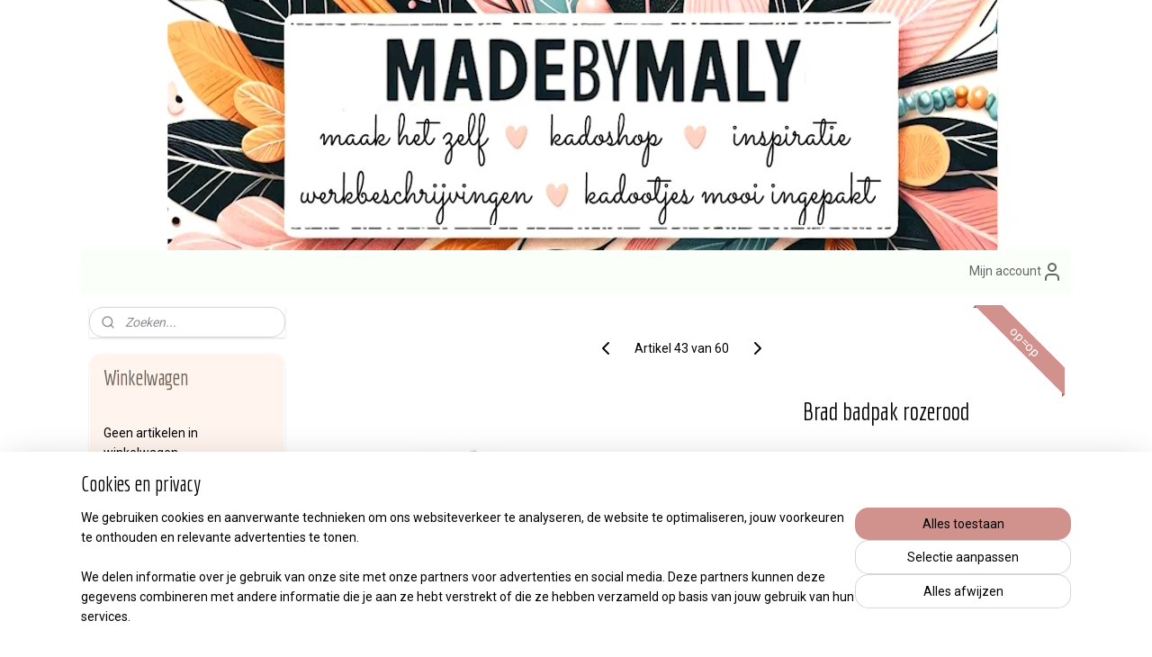

--- FILE ---
content_type: text/html; charset=UTF-8
request_url: https://www.madebymaly.nl/a-13913148/brads/brad-badpak-rozerood/
body_size: 32678
content:
<!DOCTYPE html>
<!--[if lt IE 7]>
<html lang="nl"
      class="no-js lt-ie9 lt-ie8 lt-ie7 secure"> <![endif]-->
<!--[if IE 7]>
<html lang="nl"
      class="no-js lt-ie9 lt-ie8 is-ie7 secure"> <![endif]-->
<!--[if IE 8]>
<html lang="nl"
      class="no-js lt-ie9 is-ie8 secure"> <![endif]-->
<!--[if gt IE 8]><!-->
<html lang="nl" class="no-js secure">
<!--<![endif]-->
<head prefix="og: http://ogp.me/ns#">
    <meta http-equiv="Content-Type" content="text/html; charset=UTF-8"/>

    <title>Brad badpak rozerood | Brads | madebymaly</title>
    <meta name="robots" content="noarchive"/>
    <meta name="robots" content="index,follow,noodp,noydir"/>
    
    <meta name="verify-v1" content="JALOo4kJ5hMa39NGIsdvX0URjCMkKk7D9YBTJqSzkqE"/>
        <meta name="google-site-verification" content="JALOo4kJ5hMa39NGIsdvX0URjCMkKk7D9YBTJqSzkqE"/>
    <meta name="viewport" content="width=device-width, initial-scale=1.0"/>
    <meta name="revisit-after" content="1 days"/>
    <meta name="generator" content="Mijnwebwinkel"/>
    <meta name="web_author" content="https://www.mijnwebwinkel.nl/"/>

    

    <meta property="og:site_name" content="madebymaly"/>

        <meta property="og:title" content="Brad badpak rozerood"/>
    <meta property="og:description" content="Je ontvangt één brad. De grootte is 1 cm."/>
    <meta property="og:type" content="product"/>
    <meta property="og:image" content="https://cdn.myonlinestore.eu/93d07ff7-6be1-11e9-a722-44a8421b9960/image/cache/article/dce0caf21e3d2e56e9e7f09b0c4418a0c87ec95a.jpg"/>
        <meta property="og:url" content="https://www.madebymaly.nl/a-13913148/brads/brad-badpak-rozerood/"/>

    <link rel="preload" as="style" href="https://static.myonlinestore.eu/assets/../js/fancybox/jquery.fancybox.css?20260114074236"
          onload="this.onload=null;this.rel='stylesheet'">
    <noscript>
        <link rel="stylesheet" href="https://static.myonlinestore.eu/assets/../js/fancybox/jquery.fancybox.css?20260114074236">
    </noscript>

    <link rel="stylesheet" type="text/css" href="https://asset.myonlinestore.eu/27pxDpo5Ka411Syh9k2J2pHfIySWEr.css"/>

    <link rel="preload" as="style" href="https://static.myonlinestore.eu/assets/../fonts/fontawesome-6.4.2/css/fontawesome.min.css?20260114074236"
          onload="this.onload=null;this.rel='stylesheet'">
    <link rel="preload" as="style" href="https://static.myonlinestore.eu/assets/../fonts/fontawesome-6.4.2/css/solid.min.css?20260114074236"
          onload="this.onload=null;this.rel='stylesheet'">
    <link rel="preload" as="style" href="https://static.myonlinestore.eu/assets/../fonts/fontawesome-6.4.2/css/brands.min.css?20260114074236"
          onload="this.onload=null;this.rel='stylesheet'">
    <link rel="preload" as="style" href="https://static.myonlinestore.eu/assets/../fonts/fontawesome-6.4.2/css/v4-shims.min.css?20260114074236"
          onload="this.onload=null;this.rel='stylesheet'">
    <noscript>
        <link rel="stylesheet" href="https://static.myonlinestore.eu/assets/../fonts/font-awesome-4.1.0/css/font-awesome.4.1.0.min.css?20260114074236">
    </noscript>

    <link rel="preconnect" href="https://static.myonlinestore.eu/" crossorigin />
    <link rel="dns-prefetch" href="https://static.myonlinestore.eu/" />
    <link rel="preconnect" href="https://cdn.myonlinestore.eu" crossorigin />
    <link rel="dns-prefetch" href="https://cdn.myonlinestore.eu" />

    <script type="text/javascript" src="https://static.myonlinestore.eu/assets/../js/modernizr.js?20260114074236"></script>
        
    <link rel="canonical" href="https://www.madebymaly.nl/a-13913148/brads/brad-badpak-rozerood/"/>
    <link rel="icon" type="image/png" href="https://cdn.myonlinestore.eu/93d07ff7-6be1-11e9-a722-44a8421b9960/favicon-16x16.png?t=1768417059"
              sizes="16x16"/>
    <link rel="icon" type="image/png" href="https://cdn.myonlinestore.eu/93d07ff7-6be1-11e9-a722-44a8421b9960/favicon-32x32.png?t=1768417059"
              sizes="32x32"/>
    <link rel="icon" type="image/png" href="https://cdn.myonlinestore.eu/93d07ff7-6be1-11e9-a722-44a8421b9960/favicon-96x96.png?t=1768417059"
              sizes="96x96"/>
    <script>
        var _rollbarConfig = {
        accessToken: 'd57a2075769e4401ab611d78421f1c89',
        captureUncaught: false,
        captureUnhandledRejections: false,
        verbose: false,
        payload: {
            environment: 'prod',
            person: {
                id: 62873,
            },
            ignoredMessages: [
                'request aborted',
                'network error',
                'timeout'
            ]
        },
        reportLevel: 'error'
    };
    // Rollbar Snippet
    !function(r){var e={};function o(n){if(e[n])return e[n].exports;var t=e[n]={i:n,l:!1,exports:{}};return r[n].call(t.exports,t,t.exports,o),t.l=!0,t.exports}o.m=r,o.c=e,o.d=function(r,e,n){o.o(r,e)||Object.defineProperty(r,e,{enumerable:!0,get:n})},o.r=function(r){"undefined"!=typeof Symbol&&Symbol.toStringTag&&Object.defineProperty(r,Symbol.toStringTag,{value:"Module"}),Object.defineProperty(r,"__esModule",{value:!0})},o.t=function(r,e){if(1&e&&(r=o(r)),8&e)return r;if(4&e&&"object"==typeof r&&r&&r.__esModule)return r;var n=Object.create(null);if(o.r(n),Object.defineProperty(n,"default",{enumerable:!0,value:r}),2&e&&"string"!=typeof r)for(var t in r)o.d(n,t,function(e){return r[e]}.bind(null,t));return n},o.n=function(r){var e=r&&r.__esModule?function(){return r.default}:function(){return r};return o.d(e,"a",e),e},o.o=function(r,e){return Object.prototype.hasOwnProperty.call(r,e)},o.p="",o(o.s=0)}([function(r,e,o){var n=o(1),t=o(4);_rollbarConfig=_rollbarConfig||{},_rollbarConfig.rollbarJsUrl=_rollbarConfig.rollbarJsUrl||"https://cdnjs.cloudflare.com/ajax/libs/rollbar.js/2.14.4/rollbar.min.js",_rollbarConfig.async=void 0===_rollbarConfig.async||_rollbarConfig.async;var a=n.setupShim(window,_rollbarConfig),l=t(_rollbarConfig);window.rollbar=n.Rollbar,a.loadFull(window,document,!_rollbarConfig.async,_rollbarConfig,l)},function(r,e,o){var n=o(2);function t(r){return function(){try{return r.apply(this,arguments)}catch(r){try{console.error("[Rollbar]: Internal error",r)}catch(r){}}}}var a=0;function l(r,e){this.options=r,this._rollbarOldOnError=null;var o=a++;this.shimId=function(){return o},"undefined"!=typeof window&&window._rollbarShims&&(window._rollbarShims[o]={handler:e,messages:[]})}var i=o(3),s=function(r,e){return new l(r,e)},d=function(r){return new i(s,r)};function c(r){return t(function(){var e=Array.prototype.slice.call(arguments,0),o={shim:this,method:r,args:e,ts:new Date};window._rollbarShims[this.shimId()].messages.push(o)})}l.prototype.loadFull=function(r,e,o,n,a){var l=!1,i=e.createElement("script"),s=e.getElementsByTagName("script")[0],d=s.parentNode;i.crossOrigin="",i.src=n.rollbarJsUrl,o||(i.async=!0),i.onload=i.onreadystatechange=t(function(){if(!(l||this.readyState&&"loaded"!==this.readyState&&"complete"!==this.readyState)){i.onload=i.onreadystatechange=null;try{d.removeChild(i)}catch(r){}l=!0,function(){var e;if(void 0===r._rollbarDidLoad){e=new Error("rollbar.js did not load");for(var o,n,t,l,i=0;o=r._rollbarShims[i++];)for(o=o.messages||[];n=o.shift();)for(t=n.args||[],i=0;i<t.length;++i)if("function"==typeof(l=t[i])){l(e);break}}"function"==typeof a&&a(e)}()}}),d.insertBefore(i,s)},l.prototype.wrap=function(r,e,o){try{var n;if(n="function"==typeof e?e:function(){return e||{}},"function"!=typeof r)return r;if(r._isWrap)return r;if(!r._rollbar_wrapped&&(r._rollbar_wrapped=function(){o&&"function"==typeof o&&o.apply(this,arguments);try{return r.apply(this,arguments)}catch(o){var e=o;throw e&&("string"==typeof e&&(e=new String(e)),e._rollbarContext=n()||{},e._rollbarContext._wrappedSource=r.toString(),window._rollbarWrappedError=e),e}},r._rollbar_wrapped._isWrap=!0,r.hasOwnProperty))for(var t in r)r.hasOwnProperty(t)&&(r._rollbar_wrapped[t]=r[t]);return r._rollbar_wrapped}catch(e){return r}};for(var p="log,debug,info,warn,warning,error,critical,global,configure,handleUncaughtException,handleAnonymousErrors,handleUnhandledRejection,captureEvent,captureDomContentLoaded,captureLoad".split(","),u=0;u<p.length;++u)l.prototype[p[u]]=c(p[u]);r.exports={setupShim:function(r,e){if(r){var o=e.globalAlias||"Rollbar";if("object"==typeof r[o])return r[o];r._rollbarShims={},r._rollbarWrappedError=null;var a=new d(e);return t(function(){e.captureUncaught&&(a._rollbarOldOnError=r.onerror,n.captureUncaughtExceptions(r,a,!0),e.wrapGlobalEventHandlers&&n.wrapGlobals(r,a,!0)),e.captureUnhandledRejections&&n.captureUnhandledRejections(r,a,!0);var t=e.autoInstrument;return!1!==e.enabled&&(void 0===t||!0===t||"object"==typeof t&&t.network)&&r.addEventListener&&(r.addEventListener("load",a.captureLoad.bind(a)),r.addEventListener("DOMContentLoaded",a.captureDomContentLoaded.bind(a))),r[o]=a,a})()}},Rollbar:d}},function(r,e){function o(r,e,o){if(e.hasOwnProperty&&e.hasOwnProperty("addEventListener")){for(var n=e.addEventListener;n._rollbarOldAdd&&n.belongsToShim;)n=n._rollbarOldAdd;var t=function(e,o,t){n.call(this,e,r.wrap(o),t)};t._rollbarOldAdd=n,t.belongsToShim=o,e.addEventListener=t;for(var a=e.removeEventListener;a._rollbarOldRemove&&a.belongsToShim;)a=a._rollbarOldRemove;var l=function(r,e,o){a.call(this,r,e&&e._rollbar_wrapped||e,o)};l._rollbarOldRemove=a,l.belongsToShim=o,e.removeEventListener=l}}r.exports={captureUncaughtExceptions:function(r,e,o){if(r){var n;if("function"==typeof e._rollbarOldOnError)n=e._rollbarOldOnError;else if(r.onerror){for(n=r.onerror;n._rollbarOldOnError;)n=n._rollbarOldOnError;e._rollbarOldOnError=n}e.handleAnonymousErrors();var t=function(){var o=Array.prototype.slice.call(arguments,0);!function(r,e,o,n){r._rollbarWrappedError&&(n[4]||(n[4]=r._rollbarWrappedError),n[5]||(n[5]=r._rollbarWrappedError._rollbarContext),r._rollbarWrappedError=null);var t=e.handleUncaughtException.apply(e,n);o&&o.apply(r,n),"anonymous"===t&&(e.anonymousErrorsPending+=1)}(r,e,n,o)};o&&(t._rollbarOldOnError=n),r.onerror=t}},captureUnhandledRejections:function(r,e,o){if(r){"function"==typeof r._rollbarURH&&r._rollbarURH.belongsToShim&&r.removeEventListener("unhandledrejection",r._rollbarURH);var n=function(r){var o,n,t;try{o=r.reason}catch(r){o=void 0}try{n=r.promise}catch(r){n="[unhandledrejection] error getting `promise` from event"}try{t=r.detail,!o&&t&&(o=t.reason,n=t.promise)}catch(r){}o||(o="[unhandledrejection] error getting `reason` from event"),e&&e.handleUnhandledRejection&&e.handleUnhandledRejection(o,n)};n.belongsToShim=o,r._rollbarURH=n,r.addEventListener("unhandledrejection",n)}},wrapGlobals:function(r,e,n){if(r){var t,a,l="EventTarget,Window,Node,ApplicationCache,AudioTrackList,ChannelMergerNode,CryptoOperation,EventSource,FileReader,HTMLUnknownElement,IDBDatabase,IDBRequest,IDBTransaction,KeyOperation,MediaController,MessagePort,ModalWindow,Notification,SVGElementInstance,Screen,TextTrack,TextTrackCue,TextTrackList,WebSocket,WebSocketWorker,Worker,XMLHttpRequest,XMLHttpRequestEventTarget,XMLHttpRequestUpload".split(",");for(t=0;t<l.length;++t)r[a=l[t]]&&r[a].prototype&&o(e,r[a].prototype,n)}}}},function(r,e){function o(r,e){this.impl=r(e,this),this.options=e,function(r){for(var e=function(r){return function(){var e=Array.prototype.slice.call(arguments,0);if(this.impl[r])return this.impl[r].apply(this.impl,e)}},o="log,debug,info,warn,warning,error,critical,global,configure,handleUncaughtException,handleAnonymousErrors,handleUnhandledRejection,_createItem,wrap,loadFull,shimId,captureEvent,captureDomContentLoaded,captureLoad".split(","),n=0;n<o.length;n++)r[o[n]]=e(o[n])}(o.prototype)}o.prototype._swapAndProcessMessages=function(r,e){var o,n,t;for(this.impl=r(this.options);o=e.shift();)n=o.method,t=o.args,this[n]&&"function"==typeof this[n]&&("captureDomContentLoaded"===n||"captureLoad"===n?this[n].apply(this,[t[0],o.ts]):this[n].apply(this,t));return this},r.exports=o},function(r,e){r.exports=function(r){return function(e){if(!e&&!window._rollbarInitialized){for(var o,n,t=(r=r||{}).globalAlias||"Rollbar",a=window.rollbar,l=function(r){return new a(r)},i=0;o=window._rollbarShims[i++];)n||(n=o.handler),o.handler._swapAndProcessMessages(l,o.messages);window[t]=n,window._rollbarInitialized=!0}}}}]);
    // End Rollbar Snippet
    </script>
    <script defer type="text/javascript" src="https://static.myonlinestore.eu/assets/../js/jquery.min.js?20260114074236"></script><script defer type="text/javascript" src="https://static.myonlinestore.eu/assets/../js/mww/shop.js?20260114074236"></script><script defer type="text/javascript" src="https://static.myonlinestore.eu/assets/../js/mww/shop/category.js?20260114074236"></script><script defer type="text/javascript" src="https://static.myonlinestore.eu/assets/../js/fancybox/jquery.fancybox.pack.js?20260114074236"></script><script defer type="text/javascript" src="https://static.myonlinestore.eu/assets/../js/fancybox/jquery.fancybox-thumbs.js?20260114074236"></script><script defer type="text/javascript" src="https://static.myonlinestore.eu/assets/../js/mww/image.js?20260114074236"></script><script defer type="text/javascript" src="https://static.myonlinestore.eu/assets/../js/mww/shop/article.js?20260114074236"></script><script defer type="text/javascript" src="https://static.myonlinestore.eu/assets/../js/mww/product/product.js?20260114074236"></script><script defer type="text/javascript" src="https://static.myonlinestore.eu/assets/../js/mww/product/product.configurator.js?20260114074236"></script><script defer type="text/javascript"
                src="https://static.myonlinestore.eu/assets/../js/mww/product/product.configurator.validator.js?20260114074236"></script><script defer type="text/javascript" src="https://static.myonlinestore.eu/assets/../js/mww/product/product.main.js?20260114074236"></script><script defer type="text/javascript" src="https://static.myonlinestore.eu/assets/../js/mww/navigation.js?20260114074236"></script><script defer type="text/javascript" src="https://static.myonlinestore.eu/assets/../js/delay.js?20260114074236"></script><script defer type="text/javascript" src="https://static.myonlinestore.eu/assets/../js/mww/ajax.js?20260114074236"></script><script defer type="text/javascript" src="https://static.myonlinestore.eu/assets/../js/foundation/foundation.min.js?20260114074236"></script><script defer type="text/javascript" src="https://static.myonlinestore.eu/assets/../js/foundation/foundation/foundation.topbar.js?20260114074236"></script><script defer type="text/javascript" src="https://static.myonlinestore.eu/assets/../js/foundation/foundation/foundation.tooltip.js?20260114074236"></script><script defer type="text/javascript" src="https://static.myonlinestore.eu/assets/../js/mww/deferred.js?20260114074236"></script>
        <script src="https://static.myonlinestore.eu/assets/webpack/bootstrapper.ce10832e.js"></script>
    
    <script src="https://static.myonlinestore.eu/assets/webpack/vendor.85ea91e8.js" defer></script><script src="https://static.myonlinestore.eu/assets/webpack/main.c5872b2c.js" defer></script>
    
    <script src="https://static.myonlinestore.eu/assets/webpack/webcomponents.377dc92a.js" defer></script>
    
    <script src="https://static.myonlinestore.eu/assets/webpack/render.8395a26c.js" defer></script>

    <script>
        window.bootstrapper.add(new Strap('marketingScripts', []));
    </script>
        <script>
  window.dataLayer = window.dataLayer || [];

  function gtag() {
    dataLayer.push(arguments);
  }

    gtag(
    "consent",
    "default",
    {
      "ad_storage": "denied",
      "ad_user_data": "denied",
      "ad_personalization": "denied",
      "analytics_storage": "denied",
      "security_storage": "granted",
      "personalization_storage": "denied",
      "functionality_storage": "denied",
    }
  );

  gtag("js", new Date());
  gtag("config", 'G-HSRC51ENF9', { "groups": "myonlinestore" });gtag("config", 'G-FVEHY398XN');</script>
<script async src="https://www.googletagmanager.com/gtag/js?id=G-HSRC51ENF9"></script>
        <script>
        
    </script>
        
<script>
    var marketingStrapId = 'marketingScripts'
    var marketingScripts = window.bootstrapper.use(marketingStrapId);

    if (marketingScripts === null) {
        marketingScripts = [];
    }

    
    window.bootstrapper.update(new Strap(marketingStrapId, marketingScripts));
</script>
    <noscript>
        <style>ul.products li {
                opacity: 1 !important;
            }</style>
    </noscript>

            <script>
                (function (w, d, s, l, i) {
            w[l] = w[l] || [];
            w[l].push({
                'gtm.start':
                    new Date().getTime(), event: 'gtm.js'
            });
            var f = d.getElementsByTagName(s)[0],
                j = d.createElement(s), dl = l != 'dataLayer' ? '&l=' + l : '';
            j.async = true;
            j.src =
                'https://www.googletagmanager.com/gtm.js?id=' + i + dl;
            f.parentNode.insertBefore(j, f);
        })(window, document, 'script', 'dataLayer', 'GTM-MSQ3L6L');
            </script>

</head>
<body    class="lang-nl_NL layout-width-1100 twoColumn">

    <noscript>
                    <iframe src="https://www.googletagmanager.com/ns.html?id=GTM-MSQ3L6L" height="0" width="0"
                    style="display:none;visibility:hidden"></iframe>
            </noscript>


<header>
    <a tabindex="0" id="skip-link" class="button screen-reader-text" href="#content">Spring naar de hoofdtekst</a>
</header>


<div id="react_element__filter"></div>

<div class="site-container">
    <div class="inner-wrap">
                    <nav class="tab-bar mobile-navigation custom-topbar ">
    <section class="left-button" style="display: none;">
        <a class="mobile-nav-button"
           href="#" data-react-trigger="mobile-navigation-toggle">
                <div   
    aria-hidden role="img"
    class="icon icon--sf-menu
        "
    >
    <svg><use xlink:href="#sf-menu"></use></svg>
    </div>
&#160;
                <span>ga hier naar het winkelmenu</span>        </a>
    </section>
    <section class="title-section">
        <span class="title">madebymaly</span>
    </section>
    <section class="right-button">

                                            <a href="javascript:void(0)" class="foldout-account">
                    <span class="profile-icon"
                          data-logged-in="false">    <div   
    aria-hidden role="img"
    class="icon icon--sf-user
        "
    >
    <svg><use xlink:href="#sf-user"></use></svg>
    </div>
</span>
                    <span class="profile-icon" data-logged-in="true"
                          style="display: none">    <div   
    aria-hidden role="img"
    class="icon icon--sf-user-check
        "
    >
    <svg><use xlink:href="#sf-user-check"></use></svg>
    </div>
</span>
                </a>
                                    
        <a href="/cart/" class="cart-icon hidden">
                <div   
    aria-hidden role="img"
    class="icon icon--sf-shopping-cart
        "
    >
    <svg><use xlink:href="#sf-shopping-cart"></use></svg>
    </div>
            <span class="cart-count" style="display: none"></span>
        </a>
    </section>
</nav>
        
        
        <div class="bg-container custom-css-container"             data-active-language="nl"
            data-current-date="16-01-2026"
            data-category-id="unknown"
            data-article-id="13913148"
            data-article-category-id="838003"
            data-article-name="Brad badpak rozerood"
        >
            <noscript class="no-js-message">
                <div class="inner">
                    Javascript is uitgeschakeld.


Zonder Javascript is het niet mogelijk bestellingen te plaatsen in deze webwinkel en zijn een aantal functionaliteiten niet beschikbaar.
                </div>
            </noscript>

            <div id="header">
                <div id="react_root"><!-- --></div>
                <div
                    class="header-bar-top">
                                    </div>

                



<sf-header-image
    class="web-component"
    header-element-height="278px"
    align="center"
    store-name="madebymaly"
    store-url="https://www.madebymaly.nl/"
    background-image-url="https://cdn.myonlinestore.eu/93d07ff7-6be1-11e9-a722-44a8421b9960/nl_NL_image_header_4.jpg?t=1768417059"
    mobile-background-image-url=""
    logo-custom-width=""
    logo-custom-height=""
    page-column-width="1100"
    style="
        height: 278px;

        --background-color: #FFF;
        --background-height: 278px;
        --background-aspect-ratio: 7.9136690647482;
        --scaling-background-aspect-ratio: 3.9568345323741;
        --mobile-background-height: 0px;
        --mobile-background-aspect-ratio: 1;
        --color: #666666;
        --logo-custom-width: auto;
        --logo-custom-height: auto;
        --logo-aspect-ratio: 1
        ">
    </sf-header-image>
                <div class="header-bar-bottom">
                                                
<div class="row header-bar-inner" data-bar-position="header" data-options="sticky_on: [medium, large]; is_hover: true; scrolltop: true;" data-topbar>
    <section class="top-bar-section">
                                    <div class="module-container myaccount align-right">
                    
<div class="module my-account-bar">
            <a href="javascript:void(0)" class="foldout-account">
            Mijn account     <div   
    aria-hidden role="img"
    class="icon icon--sf-user
        "
    >
    <svg><use xlink:href="#sf-user"></use></svg>
    </div>
        </a>
        <div class="saveforlater-counter-topbar" id="react_element__saveforlater-topbar-counter"
             data-show-counter=""></div>
        <div class="my-account-overlay"></div>
        <div class="hidden-account-details">
            <div class="invisible-hover-area">
                <div class="header">
                    <div class="header-text">Mijn account</div>
                    <div class="close-button">
                            <div   
    aria-hidden role="img"
    class="icon icon--close-button icon--sf-x
        "
            title="close-button"
    >
    <svg><use xlink:href="#sf-x"></use></svg>
    </div>
                    </div>
                </div>
                <div class="scrollable">
                    <h3 class="existing-customer">Inloggen</h3>
                    <div class="form-group">
                        <form accept-charset="UTF-8" name=""
          method="post" action="/customer/login/?referer=/a-13913148/brads/brad-badpak-rozerood/" class="legacy" id="login_form">
                        <script>
    document.addEventListener("DOMContentLoaded", function () {
        Array.from(document.querySelectorAll("#login_form")).map(
            form => form.addEventListener("submit", function () {
                Array.from(document.querySelectorAll("#login")).map(button => button.disabled = true);
            })
        );
    });
</script>
                        
                        <div class="form-group        ">
    <label class="control-label required" for="customer_account_username">E-mailadres</label><div class="control-group">
            <div class="control-container   no-errors    ">
                                <input type="email"
            id="customer_account_username" name="_username" required="required" class="default form-control" maxlength="100"
                                                    data-validator-range="0-0"
                />
                    </div>
                                </div>
</div>
    
                        <div class="form-group        ">
    <label class="control-label required" for="customer_account_password">Wachtwoord</label><div class="control-group">
            <div class="control-container   no-errors    ">
                                <input type="password"
            id="customer_account_password" name="_password" required="required" class="default form-control" maxlength="64"
                                                    data-validator-range="0-0"
                />
                    </div>
                                </div>
</div>
    
                        <div class="form-row buttons">
                            <button type="submit" id="login" name="login" class="btn">
                                Inloggen
                            </button>
                        </div>
                        <input type="hidden"
            id="_csrf_token" name="_csrf_token" class="form-control"
            value="47a6dc03cfdaa.LJTSPMTc0m51myGp49Cksju-t-v3Vm7F0m6qRtpJs1A.W92qc4y0tFtY4kibtbH1i13Kh66EMDi1oSGeEugD9Qd8-IVsoKm6BwSoSg"                                         data-validator-range="0-0"
                />
        </form>
                    </div>
                    <a class="forgot-password-link" href="/customer/forgot-password/">Wachtwoord vergeten?</a>
                                            <hr/>
                        <h3 class="without-account">Geen account?</h3>
                        <p>
                            Met een account kun je sneller bestellen en heb je een overzicht van je eerdere bestellingen.
                        </p>
                        <a href="https://www.madebymaly.nl/customer/register/?referer=/a-13913148/brads/brad-badpak-rozerood/"
                           class="btn">Account aanmaken</a>
                                    </div>
            </div>
        </div>
    </div>

                </div>
                        </section>
</div>

                                    </div>
            </div>

            
            
            <div id="content" class="columncount-2">
                <div class="row">
                                                                                                                            <div class="columns large-11 medium-10 medium-push-4 large-push-3" id="centercolumn">
    
    
                                    <script>
        window.bootstrapper.add(new Strap('product', {
            id: '13913148',
            name: 'Brad badpak rozerood',
            value: '0.100000',
            currency: 'EUR'
        }));

        var marketingStrapId = 'marketingScripts'
        var marketingScripts = window.bootstrapper.use(marketingStrapId);

        if (marketingScripts === null) {
            marketingScripts = [];
        }

        marketingScripts.push({
            inline: `if (typeof window.fbq === 'function') {
                window.fbq('track', 'ViewContent', {
                    content_name: "Brad badpak rozerood",
                    content_ids: ["13913148"],
                    content_type: "product"
                });
            }`,
        });

        window.bootstrapper.update(new Strap(marketingStrapId, marketingScripts));
    </script>
    <div id="react_element__product-events"><!-- --></div>

    <script type="application/ld+json">
        {"@context":"https:\/\/schema.org","@graph":[{"@type":"Product","name":"Brad badpak rozerood","description":"Je ontvangt \u00e9\u00e9n brad.De grootte is 1 cm. hoog.\u0026nbsp;","offers":{"@type":"Offer","availability":"https:\/\/schema.org\/InStock","url":"https:\/\/www.madebymaly.nl\/a-13913148\/brads\/brad-badpak-rozerood\/","priceSpecification":{"@type":"PriceSpecification","priceCurrency":"EUR","price":"0.10","valueAddedTaxIncluded":true},"@id":"https:\/\/www.madebymaly.nl\/#\/schema\/Offer\/ebbaca54-bd54-11eb-a98b-0a6e45a98899"},"image":{"@type":"ImageObject","url":"https:\/\/cdn.myonlinestore.eu\/93d07ff7-6be1-11e9-a722-44a8421b9960\/image\/cache\/article\/dce0caf21e3d2e56e9e7f09b0c4418a0c87ec95a.jpg","contentUrl":"https:\/\/cdn.myonlinestore.eu\/93d07ff7-6be1-11e9-a722-44a8421b9960\/image\/cache\/article\/dce0caf21e3d2e56e9e7f09b0c4418a0c87ec95a.jpg","@id":"https:\/\/cdn.myonlinestore.eu\/93d07ff7-6be1-11e9-a722-44a8421b9960\/image\/cache\/article\/dce0caf21e3d2e56e9e7f09b0c4418a0c87ec95a.jpg"},"@id":"https:\/\/www.madebymaly.nl\/#\/schema\/Product\/ebbaca54-bd54-11eb-a98b-0a6e45a98899"}]}
    </script>
    <div class="article product-page pro" id="article-container">
            <span class="badge-container">
                    <a title="Brad badpak rozerood" class="badge small">
                <p>op=op</p>
            </a>
            </span>
        
<div class="prev_next-button">
                            <a href="/a-13913133/brads/brad-badpak-rozegroen/" title="Vorige artikel &#xA;(Brad badpak rozegroen)" class="prev_next_article" accesskey="p"><div   
    aria-hidden role="img"
    class="icon icon--sf-chevron-left
        "
            title="{{ language.getText(&#039;previous_article&#039;) }} &amp;#xA;({{ buttons.left.title|raw }})"
    ><svg><use xlink:href="#sf-chevron-left"></use></svg></div></a>        <span>Artikel 43 van 60</span>
            <a href="/a-13913178/brads/brad-surfplank-geel/" title="Volgende artikel &#xA;(Brad surfplank geel)" class="prev_next_article" accesskey="n"><div   
    aria-hidden role="img"
    class="icon icon--sf-chevron-right
        "
            title="{{ language.getText(&#039;next_article&#039;) }} &amp;#xA;({{ buttons.right.title|raw }})"
    ><svg><use xlink:href="#sf-chevron-right"></use></svg></div></a>    
    </div>

        <div class="details without-related">

                <div class="column-images">
    
                <div class="images">
                                    <div class="large">
                        

<a href="https://cdn.myonlinestore.eu/93d07ff7-6be1-11e9-a722-44a8421b9960/image/cache/full/dce0caf21e3d2e56e9e7f09b0c4418a0c87ec95a.jpg?20260114074236"
    class="fancybox"
    data-fancybox-type="image"
    data-thumbnail="https://cdn.myonlinestore.eu/93d07ff7-6be1-11e9-a722-44a8421b9960/image/cache/full/dce0caf21e3d2e56e9e7f09b0c4418a0c87ec95a.jpg?20260114074236"
    rel="fancybox-thumb" title="Brad badpak rozerood"
    id="afbeelding1"
    >
                        <img src="https://cdn.myonlinestore.eu/93d07ff7-6be1-11e9-a722-44a8421b9960/image/cache/full/dce0caf21e3d2e56e9e7f09b0c4418a0c87ec95a.jpg?20260114074236" alt="Brad&#x20;badpak&#x20;rozerood" />
            </a>
                    </div>
                            </div>
                        <ul class="thumbs">
                                
                                            </ul>
        </div>

            <div class="column-details">
                    <h1 class="product-title">
        Brad badpak rozerood    </h1>
                    <span class="sku-container">
            </span>
                                                    
<div class="js-enable-after-load disabled">
    <div class="article-options" data-article-element="options">
        <div class="row">
            <div class="large-14 columns price-container">
                

    
    <span class="pricetag">
                    <span class="original_price">
                <i class="from">
                        € 0,<sup>50</sup>

                </i>
            </span>
            <span class="action">
                    € 0,<sup>10</sup>

            </span>
            </span>

                                                    <small>
                        (inclusief                        btw)
                    </small>
                                            </div>
        </div>

                            
            <form accept-charset="UTF-8" name="add_to_cart"
          method="post" action="" class="legacy" data-optionlist-url="https://www.madebymaly.nl/article/select-articlelist-option/" id="addToCartForm">
            <div class="form-group        ">
    <div class="control-group">
            <div class="control-container   no-errors    ">
                                            </div>
                                </div>
</div>
    
            <input type="hidden"
            id="add_to_cart_category_article_id" name="add_to_cart[category_article_id]" class="form-control"
            value="13913148"                                         data-validator-range="0-0"
                />
        <input type="hidden"
            id="add_to_cart__token" name="add_to_cart[_token]" class="form-control"
            value="d3d11e0184f08db88465b77d213f883._trOb_3Ay1YTG6IW6vdDdKaHN4O_xgkdtCXhXjJ-W-U.hLWqIr-vmAR6K-Bvq5h3A5S2B8DPvkhQ4GS1LFYoCI6L77pWuPC4PFxK9w"                                         data-validator-range="0-0"
                />
        
            <div class="stockinfo">
                                                        
                                        
                                                                    </div>
                                            <div class="form-group">
    <div class="control-group">
                                <script language=JavaScript>
                function NumericOnly(event) {
                    var key_code;
                    if (window.event) {
                        // for IE
                        key_code = event.keyCode
                    } else if (event.which) {
                        // for Netscape/Firefox/Opera
                        key_code = event.which
                    }
                    if (((key_code < 48) || (key_code > 57)) && key_code != 8) {
                        return false;
                    }
                    return true;
                }
            </script>
            <div class="control-container prefix" data-prefix="Aantal">
                <input type="text" name="amount" value="1" class="form-control" onKeyPress="return NumericOnly(event);" />
            </div>
                    </div>
    </div>

                                    <input type="hidden" name="ajax_cart" value="true" class="has_ajax_cart"/>
                                <button type="submit" data-testid="add-to-cart-button-enabled" name="add" class="btn buy-button" onclick="if (window.addToCart) window.addToCart({ value: '0.100000', currency: 'EUR' });">Voeg toe aan winkelwagen</button>
                        </form>
        
        
    </div>
</div>
                                <div class="save-button-detail" id="react_element__saveforlater-detail-button" data-product-id="ebbaca54-bd54-11eb-a98b-0a6e45a98899" data-product-name="Brad badpak rozerood" data-analytics-id="13913148" data-value="0.100000" data-currency="EUR"></div>

                <div class="description">
                                <ul class="product-tabs" style="display: none">
            <li class="active">
                <a href="#" data-tab-id="description">Beschrijving</a>
            </li>
                            <li>
                    <a href="#" data-tab-id="specs">Specificaties</a>
                </li>
                    </ul>
                        <div class="product-tab" data-tab-content="description">
                        <div class="rte_content fullwidth">
                                                            <p>Je ontvangt één brad.</p><p>De grootte is 1 cm. hoog.</p><p>&nbsp;</p>
                                                    </div>
                    </div>
                                            <div class="product-tab" data-tab-content="specs">
                            <div class="article-specs" style="display: none">
                                <div class="inner">
                                        <table class="article-specs" data-article-element="specs">
            </table>
                                </div>
                            </div>
                        </div>
                                            <a href="/c-838003/brads/" onclick="if(window.gotoCategoryFromHistory) {window.gotoCategoryFromHistory(this.href); void(0)}" class="btn tiny">
        Overzicht
   </a>

                </div>
            </div>

                    </div>

                    
            </div>

            
    </div>
<div class="columns large-3 medium-4 medium-pull-10 large-pull-11" id="leftcolumn">
            <div class="pane paneColumn paneColumnLeft">
            <div class="search-block search-column">
    <div class="react_element__searchbox" 
        data-post-url="/search/" 
        data-search-phrase=""></div>
</div>
            
<div class="column-cart block cart" data-ajax-cart-replace="true" data-productcount="0">
    <h3>Winkelwagen</h3>

            <div class="cart-summary">
            Geen artikelen in winkelwagen.
        </div>
    
    <div class="goto-cart-button">
                    <a class="btn" href="/cart/?category_id=838003"
               accesskey="c">Winkelwagen</a>
            </div>
</div>

            <div class="module moduleImage">
            <a href="https://www.madebymaly.nl/c-5626748/klantervaringen-reviews/">
                        <img src="https://cdn.myonlinestore.eu/93d07ff7-6be1-11e9-a722-44a8421b9960/images/module/image/230346.png?t=1720102602" alt="reviews - klantervaringen" title="reviews - klantervaringen"/>
                    </a>
    </div>

            <div class="module moduleImage">
            <a href="https://www.madebymaly.nl/c-837142/verzendkosten/">
                        <img src="https://cdn.myonlinestore.eu/93d07ff7-6be1-11e9-a722-44a8421b9960/images/module/image/189983.jpg?t=1536865819" alt="" title=""/>
                    </a>
    </div>

            <div class="block navigation side-menu">
    <h3>madebymaly</h3>
    <ul>    




<li class="">
            <a href="https://www.madebymaly.nl/" class="no_underline">
            MadeByMaly
                    </a>

                                </li>
    




<li class="">
            <a href="https://www.madebymaly.nl/c-5626748/reviews/" class="no_underline">
            Reviews
                    </a>

                                </li>
    

    


<li class="has-dropdown">
            <a href="https://www.madebymaly.nl/c-2531261/klantenservice/" class="no_underline">
            KLANTENSERVICE
                    </a>

                                    <ul class="dropdown">
                        




<li class="">
            <a href="https://www.madebymaly.nl/c-836933/het-gezicht-achter-madebymaly-en-contactgegevens/" class="no_underline">
            Het gezicht achter MadeByMaly en contactgegevens
                    </a>

                                </li>
    




<li class="">
            <a href="https://www.madebymaly.nl/c-818624/contact/" class="no_underline">
            Contact
                    </a>

                                </li>
    




<li class="">
            <a href="https://www.madebymaly.nl/c-7106111/volg-madebymaly/" class="no_underline">
            Volg MadeByMaly
                    </a>

                                </li>
    




<li class="">
            <a href="https://www.madebymaly.nl/c-886100/veelgestelde-vragen/" class="no_underline">
            Veelgestelde vragen
                    </a>

                                </li>
    




<li class="">
            <a href="https://www.madebymaly.nl/c-837142/verzendkosten/" class="no_underline">
            Verzendkosten
                    </a>

                                </li>
    




<li class="">
            <a href="https://www.madebymaly.nl/c-2531263/afhalen-op-afspraak/" class="no_underline">
            afhalen op afspraak
                    </a>

                                </li>
    




<li class="">
            <a href="https://www.madebymaly.nl/c-886058/algemene-voorwaarden/" class="no_underline">
            Algemene voorwaarden
                    </a>

                                </li>
    




<li class="">
            <a href="https://www.madebymaly.nl/c-2531270/retour-herroeping/" class="no_underline">
            Retour/herroeping
                    </a>

                                </li>
    




<li class="">
            <a href="https://www.madebymaly.nl/c-4382416/privacybeleid-madebymaly/" class="no_underline">
            Privacybeleid MadeByMaly
                    </a>

                                </li>
    




<li class="">
            <a href="https://www.madebymaly.nl/c-7423684/product-veiligheid/" class="no_underline">
            Product veiligheid
                    </a>

                                </li>
                </ul>
                        </li>
    



    
<li class="divider">
            <hr>
    </li>
    




<li class="">
            <a href="https://www.madebymaly.nl/c-1792664/nieuwe-artikelen/" class="no_underline">
            Nieuwe artikelen
                    </a>

                                </li>
    

    


<li class="has-dropdown">
            <a href="https://www.madebymaly.nl/c-828138/opruiming-acties-kortingen/" class="no_underline">
            OPRUIMING - ACTIES - KORTINGEN
                    </a>

                                    <ul class="dropdown">
                        




<li class="">
            <a href="https://www.madebymaly.nl/c-2054168/embossingsmallen/" class="no_underline">
            Embossingsmallen
                    </a>

                                </li>
                </ul>
                        </li>
    



    
<li class="divider">
            <hr>
    </li>
    



    
<li class="divider">
            <hr>
    </li>
    



    
<li class="divider">
            <hr>
    </li>
    

    


<li class="has-dropdown">
            <a href="https://www.madebymaly.nl/c-4571054/maak-het-zelf-werkbeschrijvingen-diy/" class="no_underline">
            MAAK HET ZELF, WERKBESCHRIJVINGEN, DIY
                    </a>

                                    <ul class="dropdown">
                        




<li class="">
            <a href="https://www.madebymaly.nl/c-4965389/hoe-maak-ik-een-speenkoord/" class="no_underline">
            Hoe maak ik een speenkoord?
                    </a>

                                </li>
    




<li class="">
            <a href="https://www.madebymaly.nl/c-4588562/speenkoord-maken-materialen-staan-onder-de-beschrijving/" class="no_underline">
            Speenkoord maken (materialen staan onder de beschrijving)
                    </a>

                                </li>
    




<li class="">
            <a href="https://www.madebymaly.nl/c-4965251/speenkoord-maken-materialen-staan-onder-de-beschrijving/" class="no_underline">
            Speenkoord maken (materialen staan onder de beschrijving) 
                    </a>

                                </li>
    




<li class="">
            <a href="https://www.madebymaly.nl/c-3533087/zelf-maken-speenkoord-met-letterkralen/" class="no_underline">
            Zelf maken: speenkoord met letterkralen
                    </a>

                                </li>
    




<li class="">
            <a href="https://www.madebymaly.nl/c-3533148/speenkoord-maken-met-houten-kralen/" class="no_underline">
            speenkoord maken met houten kralen
                    </a>

                                </li>
    




<li class="">
            <a href="https://www.madebymaly.nl/c-5358685/hoe-maak-ik-zelf-een-gelukspoppetje-of-geluksengeltje/" class="no_underline">
            Hoe maak ik zelf een gelukspoppetje of geluksengeltje
                    </a>

                                </li>
    




<li class="">
            <a href="https://www.madebymaly.nl/c-5208682/hoe-maak-ik-een-brillenkoord-de-materialen-staan-onder-de-beschrijving/" class="no_underline">
            Hoe maak ik een brillenkoord? (de materialen staan onder de beschrijving)
                    </a>

                                </li>
    




<li class="">
            <a href="https://www.madebymaly.nl/c-7284057/zon-zee-strand-zonnebrilkoord-maken/" class="no_underline">
            Zon, zee, strand zonnebrilkoord maken
                    </a>

                                </li>
    




<li class="">
            <a href="https://www.madebymaly.nl/c-7270410/zelf-een-zomers-geluksarmbandje-maken-met-ibizalint/" class="no_underline">
            Zelf een zomers geluksarmbandje maken met Ibizalint
                    </a>

                                </li>
    




<li class="">
            <a href="https://www.madebymaly.nl/c-4305296/hoe-maak-ik-een-naamarmband-of-sos-armband/" class="no_underline">
            Hoe maak ik een naamarmband of sos armband?
                    </a>

                                </li>
    




<li class="">
            <a href="https://www.madebymaly.nl/c-5679601/zelf-naamarmband-en-of-een-sos-armband-met-ibiza-koord-maken/" class="no_underline">
            Zelf naamarmband en/of een sos armband met Ibiza koord maken
                    </a>

                                </li>
    




<li class="">
            <a href="https://www.madebymaly.nl/c-5680280/werkbeschrijving-naamarmband-met-elastisch-ibiza-lint/" class="no_underline">
            Werkbeschrijving naamarmband met elastisch Ibiza lint
                    </a>

                                </li>
    




<li class="">
            <a href="https://www.madebymaly.nl/c-7266414/een-haakpatroon-voor-het-haken-van-een-eenvoudig-knuffelpopje/" class="no_underline">
            een haakpatroon voor het haken van een eenvoudig knuffelpopje
                    </a>

                                </li>
    




<li class="">
            <a href="https://www.madebymaly.nl/c-7381064/breipatroon-voor-een-gebreide-shawl-gratis-patroon/" class="no_underline">
            Breipatroon voor een gebreide shawl, gratis patroon
                    </a>

                                </li>
    




<li class="">
            <a href="https://www.madebymaly.nl/c-6696512/stoere-kinderdas-breien/" class="no_underline">
            Stoere kinderdas breien
                    </a>

                                </li>
    




<li class="">
            <a href="https://www.madebymaly.nl/c-7381070/lekker-warme-gehaakte-das-gratis-patroon/" class="no_underline">
            Lekker warme gehaakte das, gratis patroon
                    </a>

                                </li>
    




<li class="">
            <a href="https://www.madebymaly.nl/c-4972232/schrift-met-elastiek-sluiting-en-naam-materialen-staan-onder-de-beschrijving/" class="no_underline">
            schrift met elastiek sluiting en naam (materialen staan onder de beschrijving)
                    </a>

                                </li>
    




<li class="">
            <a href="https://www.madebymaly.nl/c-5011795/mixed-media-kaart-maken/" class="no_underline">
            Mixed media kaart maken
                    </a>

                                </li>
    




<li class="">
            <a href="https://www.madebymaly.nl/c-5151630/rocky-road-chocolade-maken/" class="no_underline">
            Rocky Road chocolade maken
                    </a>

                                </li>
    




<li class="">
            <a href="https://www.madebymaly.nl/c-3523781/inspiratie-verstelbare-armband-met-diamantbedel/" class="no_underline">
            Inspiratie: verstelbare armband met diamantbedel
                    </a>

                                </li>
    




<li class="">
            <a href="https://www.madebymaly.nl/c-7259987/hoe-hang-ik-een-tuinposter-op/" class="no_underline">
            Hoe hang ik een tuinposter op?
                    </a>

                                </li>
    




<li class="">
            <a href="https://www.madebymaly.nl/c-2489387/gratis-haakpatronen-en-breipatronen/" class="no_underline">
            GRATIS HAAKPATRONEN EN BREIPATRONEN
                    </a>

                                </li>
                </ul>
                        </li>
    

    


<li class="has-dropdown">
            <a href="https://www.madebymaly.nl/c-4494287/zelfmaakpakketjes/" class="no_underline">
            ZELFMAAKPAKKETJES
                    </a>

                                    <ul class="dropdown">
                        




<li class="">
            <a href="https://www.madebymaly.nl/c-3872127/zelfmaakpakketjes-naamarmbanden-en-sos-armbanden/" class="no_underline">
            Zelfmaakpakketjes naamarmbanden en sos armbanden
                    </a>

                                </li>
    




<li class="">
            <a href="https://www.madebymaly.nl/c-4492903/zelfmaakpakketjes-armbanden/" class="no_underline">
            Zelfmaakpakketjes armbanden
                    </a>

                                </li>
    




<li class="">
            <a href="https://www.madebymaly.nl/c-5226441/zelfmaakpakketjes-brillenkoord/" class="no_underline">
            Zelfmaakpakketjes brillenkoord
                    </a>

                                </li>
                </ul>
                        </li>
    



    
<li class="divider">
            <hr>
    </li>
    



    
<li class="divider">
            <hr>
    </li>
    



    
<li class="divider">
            <hr>
    </li>
    



    
<li class="divider">
            <hr>
    </li>
    

    


<li class="has-dropdown">
            <a href="https://www.madebymaly.nl/c-2199971/kadootjes/" class="no_underline">
            KADOOTJES:
                    </a>

                                    <ul class="dropdown">
                        

    


<li class="has-dropdown">
            <a href="https://www.madebymaly.nl/c-3508202/naam-armbanden-sos-armbanden-voetbalarmbanden/" class="no_underline">
            NAAM ARMBANDEN - SOS ARMBANDEN - VOETBALARMBANDEN 
                    </a>

                                    <ul class="dropdown">
                        




<li class="">
            <a href="https://www.madebymaly.nl/c-4535903/over-onze-armbanden/" class="no_underline">
            Over onze armbanden
                    </a>

                                </li>
    




<li class="">
            <a href="https://www.madebymaly.nl/c-4977561/meet-je-polsmaat-welke-maat-armband-heb-ik-nodig/" class="no_underline">
            Meet je polsmaat, welke maat armband heb ik nodig?
                    </a>

                                </li>
    




<li class="">
            <a href="https://www.madebymaly.nl/c-4821719/gepersonaliseerde-voetbal-armband/" class="no_underline">
            gepersonaliseerde voetbal armband
                    </a>

                                </li>
    




<li class="">
            <a href="https://www.madebymaly.nl/c-4596930/naamarmband-met-witte-letterkralen/" class="no_underline">
            naamarmband met witte letterkralen
                    </a>

                                </li>
    




<li class="">
            <a href="https://www.madebymaly.nl/c-4596932/naamarmbanden-met-zwarte-letterkralen/" class="no_underline">
            naamarmbanden met zwarte letterkralen
                    </a>

                                </li>
    




<li class="">
            <a href="https://www.madebymaly.nl/c-4596928/naamarmband-met-zilverkleurige-letterkralen/" class="no_underline">
            Naamarmband met zilverkleurige letterkralen
                    </a>

                                </li>
    




<li class="">
            <a href="https://www.madebymaly.nl/c-4596931/naamarmbandensets-met-goudkleurige-letterkralen/" class="no_underline">
            naamarmbandensets met goudkleurige letterkralen
                    </a>

                                </li>
    




<li class="">
            <a href="https://www.madebymaly.nl/c-7263118/sos-armbanden-kopen/" class="no_underline">
            Sos armbanden kopen
                    </a>

                                </li>
    




<li class="">
            <a href="https://www.madebymaly.nl/c-4553186/bedelarmbanden/" class="no_underline">
            Bedelarmbanden
                    </a>

                                </li>
                </ul>
                        </li>
    




<li class="">
            <a href="https://www.madebymaly.nl/c-5226222/brillenkoord-kopen/" class="no_underline">
            brillenkoord kopen
                    </a>

                                </li>
    




<li class="">
            <a href="https://www.madebymaly.nl/c-5180205/geluksengeltje-krachtengeltje/" class="no_underline">
            GELUKSENGELTJE - KRACHTENGELTJE
                    </a>

                                </li>
    




<li class="">
            <a href="https://www.madebymaly.nl/c-3744676/geluksengeltje-en-krachtengeltje-armbanden/" class="no_underline">
            GELUKSENGELTJE EN KRACHTENGELTJE  armbanden
                    </a>

                                </li>
    




<li class="">
            <a href="https://www.madebymaly.nl/c-7372994/kerstballen/" class="no_underline">
            KERSTBALLEN
                    </a>

                                </li>
    




<li class="">
            <a href="https://www.madebymaly.nl/c-844347/magneten/" class="no_underline">
            Magneten
                    </a>

                                </li>
    




<li class="">
            <a href="https://www.madebymaly.nl/c-5753645/sleutelhanger-tashanger/" class="no_underline">
            Sleutelhanger/tashanger
                    </a>

                                </li>
    




<li class="">
            <a href="https://www.madebymaly.nl/c-6776639/sussekind-knuffelpopjes/" class="no_underline">
            SUSSEKIND- knuffelpopjes
                    </a>

                                </li>
    



    
<li class="divider">
            <hr>
    </li>
    




<li class="">
            <a href="https://www.madebymaly.nl/c-2290781/houten-speelgoed/" class="no_underline">
            Houten speelgoed
                    </a>

                                </li>
    

    


<li class="has-dropdown">
            <a href="https://www.madebymaly.nl/c-5090905/notebooks-planners-en-schriften/" class="no_underline">
            Notebooks, planners en schriften
                    </a>

                                    <ul class="dropdown">
                        




<li class="">
            <a href="https://www.madebymaly.nl/c-2084939/iconic-instax-mini-polaroid-album/" class="no_underline">
            Iconic instax mini polaroid album
                    </a>

                                </li>
    




<li class="">
            <a href="https://www.madebymaly.nl/c-2212126/mini-mate-diary-notebook/" class="no_underline">
            Mini Mate diary notebook
                    </a>

                                </li>
    




<li class="">
            <a href="https://www.madebymaly.nl/c-2194033/o-story-notebooks/" class="no_underline">
            O&#039;story Notebooks
                    </a>

                                </li>
    




<li class="">
            <a href="https://www.madebymaly.nl/c-2082589/schriften/" class="no_underline">
            Schriften
                    </a>

                                </li>
    




<li class="">
            <a href="https://www.madebymaly.nl/c-2200123/the-tree-of-life-diary-planner/" class="no_underline">
            The tree of life diary planner
                    </a>

                                </li>
    




<li class="">
            <a href="https://www.madebymaly.nl/c-2082399/travel-photo-notebooks/" class="no_underline">
            Travel photo notebooks
                    </a>

                                </li>
    




<li class="">
            <a href="https://www.madebymaly.nl/c-2081526/episode-diary-notebooks/" class="no_underline">
            Episode diary notebooks
                    </a>

                                </li>
    




<li class="">
            <a href="https://www.madebymaly.nl/c-2196751/1-maand-studie-planners/" class="no_underline">
            1 maand studie Planners
                    </a>

                                </li>
                </ul>
                        </li>
    




<li class="">
            <a href="https://www.madebymaly.nl/c-2085023/cplay-fotohouder/" class="no_underline">
            Cplay fotohouder
                    </a>

                                </li>
                </ul>
                        </li>
    



    
<li class="divider">
            <hr>
    </li>
    



    
<li class="divider">
            <hr>
    </li>
    



    
<li class="divider">
            <hr>
    </li>
    



    
<li class="divider">
            <hr>
    </li>
    



    
<li class="divider">
            <hr>
    </li>
    



    
<li class="divider">
            <hr>
    </li>
    



    
<li class="divider">
            <hr>
    </li>
    




<li class="">
            <a href="https://www.madebymaly.nl/c-3490010/alfabetkralen/" class="no_underline">
            Alfabetkralen
                    </a>

                                </li>
    




<li class="">
            <a href="https://www.madebymaly.nl/c-3184726/applicaties-hart-kroontje-engelvleugels/" class="no_underline">
            applicaties, hart, kroontje, engelvleugels
                    </a>

                                </li>
    




<li class="">
            <a href="https://www.madebymaly.nl/c-837193/bedels-en-hangers/" class="no_underline">
            Bedels en Hangers
                    </a>

                                </li>
    




<li class="">
            <a href="https://www.madebymaly.nl/c-4469958/belletjes/" class="no_underline">
            Belletjes
                    </a>

                                </li>
    




<li class="">
            <a href="https://www.madebymaly.nl/c-5251896/biasband/" class="no_underline">
            Biasband
                    </a>

                                </li>
    




<li class="">
            <a href="https://www.madebymaly.nl/c-4865801/bijtringen/" class="no_underline">
            bijtringen
                    </a>

                                </li>
    




<li class="">
            <a href="https://www.madebymaly.nl/c-3030706/bloemen/" class="no_underline">
            Bloemen
                    </a>

                                </li>
    




<li class="">
            <a href="https://www.madebymaly.nl/c-1962895/borduurringen/" class="no_underline">
            Borduurringen
                    </a>

                                </li>
    




<li class="">
            <a href="https://www.madebymaly.nl/c-1962825/borduurstof-en-aida/" class="no_underline">
            Borduurstof en aida
                    </a>

                                </li>
    


    

<li class="active">
            <a href="https://www.madebymaly.nl/c-838003/brads/" class="no_underline">
            Brads
                    </a>

                                </li>
    




<li class="">
            <a href="https://www.madebymaly.nl/c-4754327/brillenkoord-eindjes/" class="no_underline">
            brillenkoord eindjes
                    </a>

                                </li>
    




<li class="">
            <a href="https://www.madebymaly.nl/c-7274685/elastisch-koord/" class="no_underline">
            Elastisch koord
                    </a>

                                </li>
    




<li class="">
            <a href="https://www.madebymaly.nl/c-2540468/elastisch-lint-ibiza/" class="no_underline">
            Elastisch lint Ibiza
                    </a>

                                </li>
    




<li class="">
            <a href="https://www.madebymaly.nl/c-847430/eyelets/" class="no_underline">
            Eyelets
                    </a>

                                </li>
    




<li class="">
            <a href="https://www.madebymaly.nl/c-2541051/gelukspoppetjes-en-kadoplakkers/" class="no_underline">
            Gelukspoppetjes en kadoplakkers
                    </a>

                                </li>
    

    


<li class="has-dropdown">
            <a href="https://www.madebymaly.nl/c-1554198/haakgarens-en-breigarens/" class="no_underline">
            HAAKGARENS EN BREIGARENS
                    </a>

                                    <ul class="dropdown">
                        




<li class="">
            <a href="https://www.madebymaly.nl/c-3263931/staalkaarten/" class="no_underline">
            Staalkaarten
                    </a>

                                </li>
    




<li class="">
            <a href="https://www.madebymaly.nl/c-1568060/catania-smc-garen/" class="no_underline">
            Catania SMC garen
                    </a>

                                </li>
    




<li class="">
            <a href="https://www.madebymaly.nl/c-4354846/scheepjes-cahlista/" class="no_underline">
            Scheepjes Cahlista
                    </a>

                                </li>
    




<li class="">
            <a href="https://www.madebymaly.nl/c-3118137/scheepjes-colour-crafter-bol-100-gram/" class="no_underline">
            Scheepjes Colour Crafter - bol 100 gram
                    </a>

                                </li>
    




<li class="">
            <a href="https://www.madebymaly.nl/c-3658279/scheepjes-maxi-bonbon-25-gram-op-op-en-sweet-treat/" class="no_underline">
            Scheepjes Maxi Bonbon 25 gram OP=OP en Sweet treat
                    </a>

                                </li>
    




<li class="">
            <a href="https://www.madebymaly.nl/c-2558137/scheepjes-softfun/" class="no_underline">
            Scheepjes Softfun
                    </a>

                                </li>
    




<li class="">
            <a href="https://www.madebymaly.nl/c-2944554/scheepjes-softfun-denim/" class="no_underline">
            Scheepjes Softfun Denim
                    </a>

                                </li>
    




<li class="">
            <a href="https://www.madebymaly.nl/c-2525456/catania-grande-smc-katoen-op-op/" class="no_underline">
            Catania Grande SMC katoen OP=OP
                    </a>

                                </li>
    




<li class="">
            <a href="https://www.madebymaly.nl/c-3183275/lammy-yarns-fourure-op-op/" class="no_underline">
            Lammy Yarns - Fourure OP=OP
                    </a>

                                </li>
    




<li class="">
            <a href="https://www.madebymaly.nl/c-3183423/lammy-yarns-toronto-op-op/" class="no_underline">
            Lammy Yarns - Toronto OP=OP
                    </a>

                                </li>
    




<li class="">
            <a href="https://www.madebymaly.nl/c-3120989/scheepjes-catona-denim-op-op/" class="no_underline">
            Scheepjes Catona Denim OP=OP
                    </a>

                                </li>
    




<li class="">
            <a href="https://www.madebymaly.nl/c-3659907/scheepjes-colour-crafter-velvet-bol-100-gram-op-op/" class="no_underline">
            Scheepjes Colour crafter Velvet bol 100 gram OP=OP
                    </a>

                                </li>
    




<li class="">
            <a href="https://www.madebymaly.nl/c-3528324/scheepjes-linen-soft-op-op/" class="no_underline">
            Scheepjes Linen Soft OP=OP
                    </a>

                                </li>
    




<li class="">
            <a href="https://www.madebymaly.nl/c-2529962/scheepjes-lizzy-glittergaren-op-op/" class="no_underline">
            Scheepjes Lizzy Glittergaren OP=OP
                    </a>

                                </li>
    




<li class="">
            <a href="https://www.madebymaly.nl/c-4407076/scheepjes-river-washed-op-op/" class="no_underline">
            Scheepjes River washed OP=OP
                    </a>

                                </li>
    




<li class="">
            <a href="https://www.madebymaly.nl/c-3714030/scheepjes-spirit-op-op/" class="no_underline">
            Scheepjes Spirit OP=OP
                    </a>

                                </li>
    




<li class="">
            <a href="https://www.madebymaly.nl/c-2540173/scheepjes-stone-washed/" class="no_underline">
            Scheepjes Stone Washed 
                    </a>

                                </li>
    




<li class="">
            <a href="https://www.madebymaly.nl/c-4563676/scheepjes-sunkissed/" class="no_underline">
            Scheepjes Sunkissed 
                    </a>

                                </li>
    




<li class="">
            <a href="https://www.madebymaly.nl/c-4151523/scheepjes-twinkle-op-op/" class="no_underline">
            Scheepjes Twinkle OP=OP
                    </a>

                                </li>
                </ul>
                        </li>
    




<li class="">
            <a href="https://www.madebymaly.nl/c-2476540/haak-en-breibenodigdheden/" class="no_underline">
            Haak- en breibenodigdheden
                    </a>

                                </li>
    




<li class="">
            <a href="https://www.madebymaly.nl/c-2543989/haak-boeken-breiboeken/" class="no_underline">
            haak boeken, breiboeken
                    </a>

                                </li>
    

    


<li class="has-dropdown">
            <a href="https://www.madebymaly.nl/c-1579662/haaknaalden-en-breinaalden/" class="no_underline">
            Haaknaalden en breinaalden
                    </a>

                                    <ul class="dropdown">
                        




<li class="">
            <a href="https://www.madebymaly.nl/c-2904918/knitpro-tunische-haaknaalden-kabels-en-breipunten/" class="no_underline">
            Knitpro Tunische haaknaalden, kabels en breipunten
                    </a>

                                </li>
    




<li class="">
            <a href="https://www.madebymaly.nl/c-2904958/knitpro-softgrip-waves-haaknaalden/" class="no_underline">
            Knitpro softgrip waves haaknaalden
                    </a>

                                </li>
    




<li class="">
            <a href="https://www.madebymaly.nl/c-2904960/addi-swing-haaknaalden/" class="no_underline">
            Addi Swing haaknaalden
                    </a>

                                </li>
    




<li class="">
            <a href="https://www.madebymaly.nl/c-2904961/prym-haaknaalden/" class="no_underline">
            Prym haaknaalden
                    </a>

                                </li>
    




<li class="">
            <a href="https://www.madebymaly.nl/c-3222698/opry-haaknaalden/" class="no_underline">
            Opry haaknaalden
                    </a>

                                </li>
    




<li class="">
            <a href="https://www.madebymaly.nl/c-3226890/the-crochet-lite/" class="no_underline">
            The Crochet Lite
                    </a>

                                </li>
                </ul>
                        </li>
    




<li class="">
            <a href="https://www.madebymaly.nl/c-5402554/houten-bodems-voor-tassen-manden-en-dozen/" class="no_underline">
            houten bodems voor tassen, manden en dozen
                    </a>

                                </li>
    

    


<li class="has-dropdown">
            <a href="https://www.madebymaly.nl/c-3490828/houten-kralen/" class="no_underline">
            Houten kralen
                    </a>

                                    <ul class="dropdown">
                        




<li class="">
            <a href="https://www.madebymaly.nl/c-3492820/houten-kralen-blank/" class="no_underline">
            Houten kralen blank
                    </a>

                                </li>
    




<li class="">
            <a href="https://www.madebymaly.nl/c-3495437/houten-kralen-gekleurd-6mm/" class="no_underline">
            Houten kralen gekleurd, 6mm
                    </a>

                                </li>
    




<li class="">
            <a href="https://www.madebymaly.nl/c-3498603/houten-kralen-gekleurd-8mm/" class="no_underline">
            Houten kralen gekleurd, 8mm
                    </a>

                                </li>
    




<li class="">
            <a href="https://www.madebymaly.nl/c-3495421/houten-kralen-gekleurd-12mm-rond-en-discus/" class="no_underline">
            Houten kralen gekleurd, 12mm, rond en discus
                    </a>

                                </li>
    




<li class="">
            <a href="https://www.madebymaly.nl/c-5743735/houten-kralen-gekleurd-15-mm/" class="no_underline">
            Houten kralen gekleurd 15 mm
                    </a>

                                </li>
    




<li class="">
            <a href="https://www.madebymaly.nl/c-3545974/houten-kralen-gekleurd-16mm/" class="no_underline">
            Houten kralen gekleurd, 16mm
                    </a>

                                </li>
    




<li class="">
            <a href="https://www.madebymaly.nl/c-5159915/houten-kralen-gekleurd-20mm/" class="no_underline">
            Houten kralen gekleurd, 20mm
                    </a>

                                </li>
                </ul>
                        </li>
    




<li class="">
            <a href="https://www.madebymaly.nl/c-3504675/kliksluiting-break-away-sluiting/" class="no_underline">
            kliksluiting, break away sluiting
                    </a>

                                </li>
    




<li class="">
            <a href="https://www.madebymaly.nl/c-840790/knoopjes/" class="no_underline">
            Knoopjes
                    </a>

                                </li>
    




<li class="">
            <a href="https://www.madebymaly.nl/c-2476530/koord-voor-hoodies-ed-en-twine/" class="no_underline">
            Koord (voor hoodies ed) en twine
                    </a>

                                </li>
    




<li class="">
            <a href="https://www.madebymaly.nl/c-4363594/koordstoppers/" class="no_underline">
            Koordstoppers
                    </a>

                                </li>
    

    


<li class="has-dropdown">
            <a href="https://www.madebymaly.nl/c-4877965/kralen-alfabetkralen-bloemkralen-rocailles-siliconen-houten-kralen-enz/" class="no_underline">
            KRALEN (alfabetkralen, bloemkralen, rocailles, siliconen- , houten kralen enz.)
                    </a>

                                    <ul class="dropdown">
                        




<li class="">
            <a href="https://www.madebymaly.nl/c-3547010/acryl-kralen-4-6-en-8-mm/" class="no_underline">
            Acryl kralen 4,6 en 8 mm.
                    </a>

                                </li>
    




<li class="">
            <a href="https://www.madebymaly.nl/c-3492848/alfabetkralen/" class="no_underline">
            Alfabetkralen
                    </a>

                                </li>
    




<li class="">
            <a href="https://www.madebymaly.nl/c-3497468/bloem-kralen/" class="no_underline">
            Bloem kralen
                    </a>

                                </li>
    




<li class="">
            <a href="https://www.madebymaly.nl/c-3512447/facet-kralen-3x2-mm/" class="no_underline">
            Facet kralen 3x2 mm.
                    </a>

                                </li>
    




<li class="">
            <a href="https://www.madebymaly.nl/c-3498590/facet-kralen-4x3-mm/" class="no_underline">
            Facet kralen 4x3 mm
                    </a>

                                </li>
    




<li class="">
            <a href="https://www.madebymaly.nl/c-3657854/facet-kralen-top-6x4-mm/" class="no_underline">
            Facet kralen top 6x4 mm.
                    </a>

                                </li>
    




<li class="">
            <a href="https://www.madebymaly.nl/c-3657689/facet-kralen-8x6-mm/" class="no_underline">
            Facet kralen 8x6 mm
                    </a>

                                </li>
    




<li class="">
            <a href="https://www.madebymaly.nl/c-5524449/facetkraal-druppel/" class="no_underline">
            Facetkraal druppel
                    </a>

                                </li>
    




<li class="">
            <a href="https://www.madebymaly.nl/c-3498674/glaskralen/" class="no_underline">
            Glaskralen
                    </a>

                                </li>
    

    


<li class="has-dropdown">
            <a href="https://www.madebymaly.nl/c-4877972/houten-kralen/" class="no_underline">
            Houten kralen
                    </a>

                                    <ul class="dropdown">
                        




<li class="">
            <a href="https://www.madebymaly.nl/c-4877973/houten-kralen-blank/" class="no_underline">
            Houten kralen blank
                    </a>

                                </li>
    




<li class="">
            <a href="https://www.madebymaly.nl/c-4877975/houten-kralen-gekleurd-6-mm/" class="no_underline">
            Houten kralen gekleurd, 6 mm
                    </a>

                                </li>
    




<li class="">
            <a href="https://www.madebymaly.nl/c-4877976/houten-kralen-gekleurd-8-mm/" class="no_underline">
            Houten kralen gekleurd, 8 mm
                    </a>

                                </li>
    




<li class="">
            <a href="https://www.madebymaly.nl/c-4877977/houten-kralen-gekleurd-12-mm-rond-en-discus/" class="no_underline">
            Houten kralen gekleurd, 12 mm., rond en discus
                    </a>

                                </li>
    




<li class="">
            <a href="https://www.madebymaly.nl/c-5743743/houten-kralen-gekleurd-15-mm/" class="no_underline">
            Houten kralen gekleurd 15 mm
                    </a>

                                </li>
    




<li class="">
            <a href="https://www.madebymaly.nl/c-4877978/houten-kralen-gekleurd-16-mm/" class="no_underline">
            Houten kralen gekleurd 16 mm
                    </a>

                                </li>
    




<li class="">
            <a href="https://www.madebymaly.nl/c-5159922/houten-kralen-gekleurd-20mm/" class="no_underline">
            Houten kralen gekleurd, 20mm
                    </a>

                                </li>
                </ul>
                        </li>
    




<li class="">
            <a href="https://www.madebymaly.nl/c-5342252/katsuki-kralen/" class="no_underline">
            Katsuki kralen
                    </a>

                                </li>
    




<li class="">
            <a href="https://www.madebymaly.nl/c-5687192/keramische-kralen/" class="no_underline">
            Keramische kralen
                    </a>

                                </li>
    




<li class="">
            <a href="https://www.madebymaly.nl/c-3689096/metalen-gouden-zilveren-en-bronzen-kralen/" class="no_underline">
            Metalen, gouden, zilveren en bronzen kralen
                    </a>

                                </li>
    




<li class="">
            <a href="https://www.madebymaly.nl/c-4973424/miyuki-delica-s-11-0/" class="no_underline">
            Miyuki Delica&#039;s 11/0
                    </a>

                                </li>
    




<li class="">
            <a href="https://www.madebymaly.nl/c-5504139/natuursteen-kralen/" class="no_underline">
            Natuursteen kralen
                    </a>

                                </li>
    




<li class="">
            <a href="https://www.madebymaly.nl/c-3492821/parelkralen/" class="no_underline">
            Parelkralen
                    </a>

                                </li>
    




<li class="">
            <a href="https://www.madebymaly.nl/c-3657832/rocailles/" class="no_underline">
            Rocailles
                    </a>

                                </li>
    




<li class="">
            <a href="https://www.madebymaly.nl/c-3657928/schelpkralen/" class="no_underline">
            Schelpkralen
                    </a>

                                </li>
    




<li class="">
            <a href="https://www.madebymaly.nl/c-4877979/siliconen-kralen/" class="no_underline">
            Siliconen kralen
                    </a>

                                </li>
    




<li class="">
            <a href="https://www.madebymaly.nl/c-3863668/sparkle-beads/" class="no_underline">
            Sparkle beads
                    </a>

                                </li>
                </ul>
                        </li>
    




<li class="">
            <a href="https://www.madebymaly.nl/c-3497532/kwastjes-en-mini-kwastjes/" class="no_underline">
            Kwastjes en mini kwastjes
                    </a>

                                </li>
    




<li class="">
            <a href="https://www.madebymaly.nl/c-4307840/leer-imitatieleer-koord-en-band/" class="no_underline">
            leer, imitatieleer koord en band
                    </a>

                                </li>
    




<li class="">
            <a href="https://www.madebymaly.nl/c-849533/lijm/" class="no_underline">
            Lijm
                    </a>

                                </li>
    

    


<li class="has-dropdown">
            <a href="https://www.madebymaly.nl/c-2540474/lint-en-band-van-stof-en-kant/" class="no_underline">
            Lint en band van stof en kant
                    </a>

                                    <ul class="dropdown">
                        




<li class="">
            <a href="https://www.madebymaly.nl/c-2540510/balletjes-lint/" class="no_underline">
            Balletjes lint
                    </a>

                                </li>
    




<li class="">
            <a href="https://www.madebymaly.nl/c-2540497/diverse-lintjes-en-bandjes/" class="no_underline">
            Diverse lintjes en bandjes
                    </a>

                                </li>
    




<li class="">
            <a href="https://www.madebymaly.nl/c-2540494/gerimpeld-lint/" class="no_underline">
            Gerimpeld lint
                    </a>

                                </li>
    




<li class="">
            <a href="https://www.madebymaly.nl/c-2540491/geruite-lintjes-en-bandjes/" class="no_underline">
            Geruite lintjes en bandjes
                    </a>

                                </li>
    




<li class="">
            <a href="https://www.madebymaly.nl/c-2540496/organza-lint/" class="no_underline">
            Organza lint
                    </a>

                                </li>
    




<li class="">
            <a href="https://www.madebymaly.nl/c-2540495/romantische-lintjes/" class="no_underline">
            Romantische lintjes
                    </a>

                                </li>
    




<li class="">
            <a href="https://www.madebymaly.nl/c-2540500/setjes-lintjes-en-bandjes/" class="no_underline">
            Setjes lintjes en bandjes
                    </a>

                                </li>
                </ul>
                        </li>
    




<li class="">
            <a href="https://www.madebymaly.nl/c-3497555/macrame-draad/" class="no_underline">
            Macrame draad
                    </a>

                                </li>
    




<li class="">
            <a href="https://www.madebymaly.nl/c-4405682/memory-wire/" class="no_underline">
            Memory wire
                    </a>

                                </li>
    

    


<li class="has-dropdown">
            <a href="https://www.madebymaly.nl/c-3552257/miyuki-delica-s-weefraam-eindkapjes-garen/" class="no_underline">
            Miyuki Delica&#039;s, weefraam, eindkapjes, garen
                    </a>

                                    <ul class="dropdown">
                        




<li class="">
            <a href="https://www.madebymaly.nl/c-4973417/miyuki-delica-s-11-0/" class="no_underline">
            Miyuki Delica&#039;s 11/0
                    </a>

                                </li>
    




<li class="">
            <a href="https://www.madebymaly.nl/c-3563905/miyuki-slotjes-c-lon-rijggaren-weefraam-naald/" class="no_underline">
            Miyuki slotjes, c-lon rijggaren, weefraam, naald
                    </a>

                                </li>
                </ul>
                        </li>
    




<li class="">
            <a href="https://www.madebymaly.nl/c-2541025/muziekdoosjes-muziekmobiel/" class="no_underline">
            muziekdoosjes - muziekmobiel
                    </a>

                                </li>
    




<li class="">
            <a href="https://www.madebymaly.nl/c-837199/naalden-sleutelhanger-brochespelden-nestelringen-enz/" class="no_underline">
            Naalden, sleutelhanger, brochespelden, nestelringen enz...
                    </a>

                                </li>
    




<li class="">
            <a href="https://www.madebymaly.nl/c-2544673/opstrijk-applicaties/" class="no_underline">
            Opstrijk applicaties
                    </a>

                                </li>
    




<li class="">
            <a href="https://www.madebymaly.nl/c-4645925/pompom/" class="no_underline">
            Pompom
                    </a>

                                </li>
    




<li class="">
            <a href="https://www.madebymaly.nl/c-2888850/portomoneesluitingen/" class="no_underline">
            Portomoneesluitingen
                    </a>

                                </li>
    




<li class="">
            <a href="https://www.madebymaly.nl/c-2541013/rammelkralen-piepers-belletjes-knisperfolie/" class="no_underline">
            Rammelkralen, piepers, belletjes, knisperfolie
                    </a>

                                </li>
    




<li class="">
            <a href="https://www.madebymaly.nl/c-2541050/ringen-van-hout-en-metaal-en-bijtringen/" class="no_underline">
            Ringen  van hout en metaal en bijtringen
                    </a>

                                </li>
    




<li class="">
            <a href="https://www.madebymaly.nl/c-3184728/satijnen-roosjes/" class="no_underline">
            Satijnen roosjes
                    </a>

                                </li>
    




<li class="">
            <a href="https://www.madebymaly.nl/c-4405684/satijnkoord/" class="no_underline">
            Satijnkoord
                    </a>

                                </li>
    

    


<li class="has-dropdown">
            <a href="https://www.madebymaly.nl/c-2286615/scrapbook/" class="no_underline">
            SCRAPBOOK
                    </a>

                                    <ul class="dropdown">
                        




<li class="">
            <a href="https://www.madebymaly.nl/c-829057/albums-en-mini-albums/" class="no_underline">
            Albums en mini-albums
                    </a>

                                </li>
    




<li class="">
            <a href="https://www.madebymaly.nl/c-844323/bindringen-en-bind-it-all-ringen/" class="no_underline">
            Bindringen en bind-it-all ringen
                    </a>

                                </li>
    




<li class="">
            <a href="https://www.madebymaly.nl/c-837239/bloemen/" class="no_underline">
            Bloemen
                    </a>

                                </li>
    




<li class="">
            <a href="https://www.madebymaly.nl/c-849587/inkt-glimmermist-pearl-maker-dew-drops/" class="no_underline">
            inkt, glimmermist, pearl maker, dew drops
                    </a>

                                </li>
    




<li class="">
            <a href="https://www.madebymaly.nl/c-842034/diverse-hobby-materialen/" class="no_underline">
            Diverse hobby materialen
                    </a>

                                </li>
    

    


<li class="has-dropdown">
            <a href="https://www.madebymaly.nl/c-849532/lint-fiber-koord-koordstoppers-waxed-koord-enz/" class="no_underline">
            Lint, fiber, koord, koordstoppers, waxed koord enz.
                    </a>

                                    <ul class="dropdown">
                        




<li class="">
            <a href="https://www.madebymaly.nl/c-851062/kant-en-lint/" class="no_underline">
            Kant en Lint
                    </a>

                                </li>
    




<li class="">
            <a href="https://www.madebymaly.nl/c-851059/twine-jute-en-raffia/" class="no_underline">
            Twine, Jute en Raffia
                    </a>

                                </li>
                </ul>
                        </li>
    




<li class="">
            <a href="https://www.madebymaly.nl/c-849537/masks-stencils-ponsen-embossingmallen-stansen/" class="no_underline">
            Masks, stencils, ponsen, embossingmallen, stansen
                    </a>

                                </li>
    




<li class="">
            <a href="https://www.madebymaly.nl/c-865917/schrijfwaren-en-kleurpotloden/" class="no_underline">
            Schrijfwaren en kleurpotloden
                    </a>

                                </li>
    




<li class="">
            <a href="https://www.madebymaly.nl/c-867968/stempelbenodigdheden/" class="no_underline">
            Stempelbenodigdheden
                    </a>

                                </li>
    




<li class="">
            <a href="https://www.madebymaly.nl/c-873159/stempels/" class="no_underline">
            Stempels
                    </a>

                                </li>
    




<li class="">
            <a href="https://www.madebymaly.nl/c-875407/tijdschriften-boeken/" class="no_underline">
            Tijdschriften / Boeken
                    </a>

                                </li>
                </ul>
                        </li>
    

    


<li class="has-dropdown">
            <a href="https://www.madebymaly.nl/c-4242869/siliconen-kralen/" class="no_underline">
            Siliconen kralen
                    </a>

                                    <ul class="dropdown">
                        




<li class="">
            <a href="https://www.madebymaly.nl/c-6526059/ga-hier-naar-siliconen-kralen-rond-discus-facet-bijtring-letterkralen/" class="no_underline">
            Ga hier naar: siliconen kralen rond, discus, facet, bijtring, letterkralen
                    </a>

                                </li>
    




<li class="">
            <a href="https://www.madebymaly.nl/c-6524985/ga-hier-naar-siliconen-kralen-bloem-blad-veer-enz/" class="no_underline">
            Ga hier naar siliconen kralen bloem, blad, veer enz.
                    </a>

                                </li>
                </ul>
                        </li>
    



    
<li class="divider">
            <hr>
    </li>
    

    


<li class="has-dropdown">
            <a href="https://www.madebymaly.nl/c-3546984/sieraden-onderdelen/" class="no_underline">
            SIERADEN ONDERDELEN
                    </a>

                                    <ul class="dropdown">
                        




<li class="">
            <a href="https://www.madebymaly.nl/c-4973210/cabochon/" class="no_underline">
            Cabochon
                    </a>

                                </li>
    




<li class="">
            <a href="https://www.madebymaly.nl/c-4973212/eindkappen-slotjes-en-veterklemmen/" class="no_underline">
            eindkappen, slotjes en veterklemmen
                    </a>

                                </li>
    




<li class="">
            <a href="https://www.madebymaly.nl/c-4973220/kettelstiften-en-nietstiften/" class="no_underline">
            Kettelstiften en nietstiften
                    </a>

                                </li>
    




<li class="">
            <a href="https://www.madebymaly.nl/c-4973221/knijpkralen-en-knijpkraalverbergers/" class="no_underline">
            Knijpkralen en knijpkraalverbergers
                    </a>

                                </li>
    




<li class="">
            <a href="https://www.madebymaly.nl/c-4973219/ringetjes/" class="no_underline">
            RIngetjes
                    </a>

                                </li>
    




<li class="">
            <a href="https://www.madebymaly.nl/c-5524435/sleutelhanger/" class="no_underline">
            Sleutelhanger
                    </a>

                                </li>
    




<li class="">
            <a href="https://www.madebymaly.nl/c-4973259/spacers-en-metalen-kralen/" class="no_underline">
            Spacers en metalen kralen
                    </a>

                                </li>
    




<li class="">
            <a href="https://www.madebymaly.nl/c-4973248/tussenstuk-hanger-met-oog-schuiver/" class="no_underline">
            Tussenstuk, hanger met oog, schuiver
                    </a>

                                </li>
    




<li class="">
            <a href="https://www.madebymaly.nl/c-4973218/verlengketting-c-u-s-lint-schakelketting-jasseron-ballchain/" class="no_underline">
            Verlengketting,  C.U.S lint, schakelketting, jasseron, ballchain
                    </a>

                                </li>
                </ul>
                        </li>
    



    
<li class="divider">
            <hr>
    </li>
    




<li class="">
            <a href="https://www.madebymaly.nl/c-2541029/speenclips-en-kinderwagen-clips/" class="no_underline">
            Speenclips en kinderwagen clips
                    </a>

                                </li>
    




<li class="">
            <a href="https://www.madebymaly.nl/c-5081437/steekmarkeerders/" class="no_underline">
            Steekmarkeerders
                    </a>

                                </li>
    




<li class="">
            <a href="https://www.madebymaly.nl/c-2559879/textiel-versieren-met-verf/" class="no_underline">
            Textiel versieren met verf
                    </a>

                                </li>
    




<li class="">
            <a href="https://www.madebymaly.nl/c-3741746/veertjes/" class="no_underline">
            Veertjes
                    </a>

                                </li>
    




<li class="">
            <a href="https://www.madebymaly.nl/c-944636/veiligheids-ogen-en-dierenneuzen-scharnieren/" class="no_underline">
            Veiligheids ogen en -dierenneuzen, scharnieren
                    </a>

                                </li>
    




<li class="">
            <a href="https://www.madebymaly.nl/c-4653660/vestsluiting-en-nestelringen/" class="no_underline">
            Vestsluiting en nestelringen
                    </a>

                                </li>
    

    


<li class="has-dropdown">
            <a href="https://www.madebymaly.nl/c-2476588/vilt-en-wolvilt/" class="no_underline">
            Vilt en wolvilt
                    </a>

                                    <ul class="dropdown">
                        




<li class="">
            <a href="https://www.madebymaly.nl/c-5171906/wolvilt/" class="no_underline">
            Wolvilt
                    </a>

                                </li>
    




<li class="">
            <a href="https://www.madebymaly.nl/c-5172843/acryl-vilt/" class="no_underline">
            Acryl vilt
                    </a>

                                </li>
                </ul>
                        </li>
    




<li class="">
            <a href="https://www.madebymaly.nl/c-1554394/vlieseline-en-lijm/" class="no_underline">
            Vlieseline en lijm
                    </a>

                                </li>
    




<li class="">
            <a href="https://www.madebymaly.nl/c-3101998/waxkoord-voor-speenkoorden-wagenspanners-ed/" class="no_underline">
            Waxkoord (voor speenkoorden, wagenspanners ed)
                    </a>

                                </li>
    



    
<li class="divider">
            <hr>
    </li>
    



    
<li class="divider">
            <hr>
    </li>
    




<li class="">
            <a href="https://www.madebymaly.nl/c-2400334/haken-voor-het-goede-doel/" class="no_underline">
            Haken voor het goede doel
                    </a>

                                </li>
    




<li class="">
            <a href="https://www.madebymaly.nl/c-7266549/backlink/" class="no_underline">
            backlink
                    </a>

                                </li>
    

    


<li class="has-dropdown">
            <a href="https://www.madebymaly.nl/c-7371392/blog/" class="no_underline">
            Blog
                    </a>

                                    <ul class="dropdown">
                        




<li class="">
            <a href="https://www.madebymaly.nl/c-7381001/wil-jij-ook-creatief-bezig-zijn-maar-weet-je-niet-zo-goed-hoe-te-beginnen/" class="no_underline">
            Wil jij ook creatief bezig zijn maar weet je niet zo goed hoe te beginnen?
                    </a>

                                </li>
    




<li class="">
            <a href="https://www.madebymaly.nl/c-7363208/tips-voor-sinterklaas-cadeautjes/" class="no_underline">
            Tips voor Sinterklaas cadeautjes
                    </a>

                                </li>
    




<li class="">
            <a href="https://www.madebymaly.nl/c-7363322/tips-voor-kerst-cadeautjes/" class="no_underline">
            Tips voor Kerst cadeautjes
                    </a>

                                </li>
    




<li class="">
            <a href="https://www.madebymaly.nl/c-7363343/tips-voor-verjaardagscadeautjes/" class="no_underline">
            Tips voor verjaardagscadeautjes
                    </a>

                                </li>
    




<li class="">
            <a href="https://www.madebymaly.nl/c-7426084/gebruiksinstructies-voor-je-brillenkoord/" class="no_underline">
            Gebruiksinstructies voor je brillenkoord
                    </a>

                                </li>
    




<li class="">
            <a href="https://www.madebymaly.nl/c-5082941/waar-moet-je-op-letten-als-je-zelf-een-speenkoord-maakt/" class="no_underline">
            Waar moet je op letten als je zelf een speenkoord maakt
                    </a>

                                </li>
                </ul>
                        </li>
    




<li class="">
            <a href="https://www.madebymaly.nl/c-7376345/custom-orders/" class="no_underline">
            custom orders
                    </a>

                                </li>
</ul>
</div>

    </div>

    </div>
                                                                                        </div>
            </div>
        </div>

                    <div id="footer" class="custom-css-container"             data-active-language="nl"
            data-current-date="16-01-2026"
            data-category-id="unknown"
            data-article-id="13913148"
            data-article-category-id="838003"
            data-article-name="Brad badpak rozerood"
        >
                    <div class="pane paneFooter">
        <div class="inner">
            <ul>
                                                        <li><div class="block textarea  textAlignLeft ">
            <h3>Contact</h3>
    
            <p>MadeByMaly</p><p>Postadres: Ravelstraat 4</p><p>5491 MB Sint-Oedenrode</p><p>&nbsp;</p><p><a href="mailto:info@madebymaly.nl">info@madebymaly.nl</a></p><p>of vul&nbsp;<a style="color: inherit;" href="https://www.madebymaly.nl/c-818624/contact-en-bezoek-winkel/">hier</a>&nbsp;het contactformulier in</p><p>&nbsp;</p><ul><li><a href="https://www.madebymaly.nl/c-836933/over-mij/">Over mij</a><a href="https://www.madebymaly.nl/c-836933/over-mij-en-contactgegevens/">&nbsp;en contactgegevens</a></li><li><a href="https://www.madebymaly.nl/c-7371392/blog/">Blog</a></li></ul>
    </div>
</li>
                                                        <li><div class="block textarea  textAlignLeft ">
            <h3>Bestellen</h3>
    
            <ul><li><strong><em>Actie:</em>&nbsp;&nbsp;</strong><a href="https://www.madebymaly.nl/c-4494287/zelfmaakpakketjes/">zelfmaak pakketjes</a>, <a style="font-family: roboto; font-size: 15px;" href="https://www.madebymaly.nl/c-5753645/sleutelhanger-tashanger/">sleutelhange</a><a href="https://www.madebymaly.nl/c-5753645/sleutelhanger-tashanger/">r - tashanger</a>&nbsp;en&nbsp;<a href="https://www.madebymaly.nl/c-5180205/geluksengeltje-krachtengeltje/">engeltjes</a> worden gratis verzonden (binnen Nederland, je ontvangt korting bij verzending naar Belgi&euml;)</li></ul><p>&nbsp;</p><ul><li>&nbsp;<strong><em>Actie:</em>&nbsp;</strong>je betaalt 2,99 euro voor &eacute;&eacute;n <a href="https://www.madebymaly.nl/c-3508202/maly-original-naam-armbanden-sos-armbanden-voetbalarmbanden-geluksengel-armbanden/">armbandenset</a>&nbsp;of &eacute;&eacute;n/twee <a href="https://www.madebymaly.nl/c-5226222/brillenkoord-kopen/">brillenkoorden</a></li></ul><p>&nbsp;</p><ul><li>Betaling via iDeal en Bancontact mogelijk</li><li>Ophalen van bestelling is mogelijk in Sint-Oedenrode</li></ul><p>&nbsp;</p><p>&nbsp;</p>
    </div>
</li>
                                                        <li><div class="block textarea  textAlignLeft ">
            <h3>                            Klantenservice</h3>
    
            <ul><li><a target="_top" href="https://www.madebymaly.nl/c-2531263/afhalen-op-afspraak/">Afhalen van bestellingen</a></li><li><a target="_top" href="https://www.madebymaly.nl/c-818624/contact-en-bezoek-winkel/">Contact</a></li><li><a href="https://www.madebymaly.nl/c-837142/verzendkosten/">V</a><a target="_top" href="https://www.madebymaly.nl/c-837142/verzendkosten/">erzendkosten</a></li><li><a target="_top" href="https://www.madebymaly.nl/c-886058/algemene-voorwaarden/">Algemene voorwaarden</a></li><li><a target="_top" href="https://www.madebymaly.nl/c-2531270/formulier-herroeping-retour/">Formulier herroeping / retour</a></li><li><a target="_top" href="https://www.madebymaly.nl/c-4382416/privacybeleid-madebymaly/">Privacybeleid</a>&nbsp; &nbsp; &nbsp; &nbsp; &nbsp; &nbsp; &nbsp;</li><li><a target="_top" href="https://www.madebymaly.nl/c-886100/f-a-q/">Veelgestelde vragen &nbsp; </a></li><li><a href="https://www.madebymaly.nl/c-7423684/product-veiligheid/">Product veiligheid</a></li></ul><p>&nbsp;</p><p>&nbsp;</p><p>&nbsp;</p><p>&nbsp;</p>
    </div>
</li>
                                                        <li><div class="block textarea  textAlignLeft ">
            <h3>Volg op ons instagram en facebook</h3>
    
            <p><a href="https://www.instagram.com/madebymaly.nl"><img alt="" src="https://cdn.myonlinestore.eu/93d07ff7-6be1-11e9-a722-44a8421b9960/images/module/image/189984.jpg?t=1536865834"></a></p><p>&nbsp;</p><p><a href="https://www.facebook.com/madebymaly"><img alt="" src="https://cdn.myonlinestore.eu/93d07ff7-6be1-11e9-a722-44a8421b9960/images/module/image/207611.jpg?t=1609864639"></a></p>
    </div>
</li>
                                                        <li>
<div class="block block-newsletter">
    <h3>Nieuwsbrief</h3>

    <div class="intro-text">
        Meld u aan voor onze nieuwsbrief
    </div>

    <a href="https://www.madebymaly.nl/newsletter/" class="btn">Aanmelden</a>
</div>
</li>
                            </ul>
        </div>
    </div>

            </div>
                <div id="mwwFooter">
            <div class="row mwwFooter">
                <div class="columns small-14">
                                                                                                                                                © 2010 - 2026 madebymaly
                        | <a href="https://www.madebymaly.nl/sitemap/" class="footer">sitemap</a>
                        | <a href="https://www.madebymaly.nl/rss/" class="footer" target="_blank">rss</a>
                                                    | <a href="https://www.mijnwebwinkel.nl/webshop-starten?utm_medium=referral&amp;utm_source=ecommerce_website&amp;utm_campaign=myonlinestore_shops_pro_nl" class="footer" target="_blank">webwinkel beginnen</a>
    -
    powered by <a href="https://www.mijnwebwinkel.nl/?utm_medium=referral&amp;utm_source=ecommerce_website&amp;utm_campaign=myonlinestore_shops_pro_nl" class="footer" target="_blank">Mijnwebwinkel</a>                                                            </div>
            </div>
        </div>
    </div>
</div>

<script>
    window.bootstrapper.add(new Strap('storeNotifications', {
        notifications: [],
    }));

    var storeLocales = [
                'nl_NL',
            ];
    window.bootstrapper.add(new Strap('storeLocales', storeLocales));

    window.bootstrapper.add(new Strap('consentBannerSettings', {"enabled":true,"privacyStatementPageId":null,"privacyStatementPageUrl":null,"updatedAt":"2024-02-29T11:31:41+01:00","updatedAtTimestamp":1709202701,"consentTypes":{"required":{"enabled":true,"title":"Noodzakelijk","text":"Cookies en technieken die zijn nodig om de website bruikbaar te maken, zoals het onthouden van je winkelmandje, veilig afrekenen en toegang tot beveiligde gedeelten van de website. Zonder deze cookies kan de website niet naar behoren werken."},"analytical":{"enabled":true,"title":"Statistieken","text":"Cookies en technieken die anoniem gegevens verzamelen en rapporteren over het gebruik van de website, zodat de website geoptimaliseerd kan worden."},"functional":{"enabled":false,"title":"Functioneel","text":"Cookies en technieken die helpen om optionele functionaliteiten aan de website toe te voegen, zoals chatmogelijkheden, het verzamelen van feedback en andere functies van derden."},"marketing":{"enabled":true,"title":"Marketing","text":"Cookies en technieken die worden ingezet om bezoekers gepersonaliseerde en relevante advertenties te kunnen tonen op basis van eerder bezochte pagina’s, en om de effectiviteit van advertentiecampagnes te analyseren."},"personalization":{"enabled":false,"title":"Personalisatie","text":"Cookies en technieken om de vormgeving en inhoud van de website op u aan te passen, zoals de taal of vormgeving van de website."}},"labels":{"banner":{"title":"Cookies en privacy","text":"We gebruiken cookies en aanverwante technieken om ons websiteverkeer te analyseren, de website te optimaliseren, jouw voorkeuren te onthouden en relevante advertenties te tonen.\n\nWe delen informatie over je gebruik van onze site met onze partners voor advertenties en social media. Deze partners kunnen deze gegevens combineren met andere informatie die je aan ze hebt verstrekt of die ze hebben verzameld op basis van jouw gebruik van hun services."},"modal":{"title":"Cookie- en privacyinstellingen","text":"We gebruiken cookies en aanverwante technieken om ons websiteverkeer te analyseren, de website te optimaliseren, jouw voorkeuren te onthouden en relevante advertenties te tonen.\n\nWe delen informatie over je gebruik van onze site met onze partners voor advertenties en social media. Deze partners kunnen deze gegevens combineren met andere informatie die je aan ze hebt verstrekt of die ze hebben verzameld op basis van jouw gebruik van hun services."},"button":{"title":"Cookie- en privacyinstellingen","text":"button_text"}}}));
    window.bootstrapper.add(new Strap('store', {"availableBusinessModels":"ALL","currency":"EUR","currencyDisplayLocale":"nl_NL","discountApplicable":true,"googleTrackingType":"gtag","id":"62873","locale":"nl_NL","loginRequired":true,"roles":[],"storeName":"madebymaly","uuid":"93d07ff7-6be1-11e9-a722-44a8421b9960"}));
    window.bootstrapper.add(new Strap('merchant', { isMerchant: false }));
    window.bootstrapper.add(new Strap('customer', { authorized: false }));

    window.bootstrapper.add(new Strap('layout', {"hideCurrencyValuta":false}));
    window.bootstrapper.add(new Strap('store_layout', { width: 1100 }));
    window.bootstrapper.add(new Strap('theme', {"button_border_radius":15,"button_inactive_background_color":"FFFFFF","divider_border_color":"FFFFFF","border_radius":15,"ugly_shadows":true,"flexbox_image_size":"cover","block_background_centercolumn":"","cta_color":"91CDD3","hyperlink_color":"D1928E","general_link_hover_color":null,"content_padding":null,"price_color":"","price_font_size":20,"center_short_description":false,"navigation_link_bg_color":"","navigation_link_fg_color":"000000","navigation_active_bg_color":"","navigation_active_fg_color":"","navigation_arrow_color":"","navigation_font":"google_Tinos","navigation_font_size":16,"store_color_head":"#FFF","store_color_head_font":"#666666","store_color_background_main":"#FFFFFF","store_color_topbar_font":"#000000","store_color_background":"#FFFFFF","store_color_border":"#FFFFFF","store_color_block_head":"#FFF5EE","store_color_block_font":"#666666","store_color_block_background":"#FFF5EE","store_color_headerbar_font":"#666666","store_color_headerbar_background":"#FBFFFA","store_font_type":"google_Roboto","store_header_font_type":"google_Economica","store_header_font_size":3,"store_font_size":14,"store_font_color":"#000000","store_button_color":"#D1928E","store_button_font_color":"#000000","action_price_color":"#D1928E","article_font_size":18,"store_htags_color":"#000000"}));
    window.bootstrapper.add(new Strap('shippingGateway', {"shippingCountries":["NL","BE"]}));

    window.bootstrapper.add(new Strap('commonTranslations', {
        customerSexMale: 'De heer',
        customerSexFemale: 'Mevrouw',
        oopsTryAgain: 'Er ging iets mis, probeer het opnieuw',
        totalsHideTaxSpecs: 'Verberg de btw specificaties',
        totalsShowTaxSpecs: 'Toon de btw specificaties',
        searchInputPlaceholder: 'Zoeken...',
    }));

    window.bootstrapper.add(new Strap('saveForLaterTranslations', {
        saveForLaterSavedLabel: 'Bewaard',
        saveForLaterSavedItemsLabel: 'Bewaarde items',
        saveForLaterTitle: 'Bewaar voor later',
    }));

    window.bootstrapper.add(new Strap('loyaltyTranslations', {
        loyaltyProgramTitle: 'Spaarprogramma',
        loyaltyPointsLabel: 'Spaarpunten',
        loyaltyRewardsLabel: 'beloningen',
    }));

    window.bootstrapper.add(new Strap('saveForLater', {
        enabled: false    }))

    window.bootstrapper.add(new Strap('loyalty', {
        enabled: false
    }))

    window.bootstrapper.add(new Strap('paymentTest', {
        enabled: false,
        stopUrl: "https:\/\/www.madebymaly.nl\/nl_NL\/logout\/"
    }));

    window.bootstrapper.add(new Strap('analyticsTracking', {
                gtag: true,
        datalayer: true,
            }));
</script>

<div id="react_element__mobnav"></div>

<script type="text/javascript">
    window.bootstrapper.add(new Strap('mobileNavigation', {
        search_url: 'https://www.madebymaly.nl/search/',
        navigation_structure: {
            id: 0,
            parentId: null,
            text: 'root',
            children: [{"id":818622,"parent_id":2670890,"style":"no_underline","url":"https:\/\/www.madebymaly.nl\/","text":"MadeByMaly","active":false},{"id":5626748,"parent_id":2670890,"style":"no_underline","url":"https:\/\/www.madebymaly.nl\/c-5626748\/reviews\/","text":"Reviews","active":false},{"id":2531261,"parent_id":2670890,"style":"no_underline","url":"https:\/\/www.madebymaly.nl\/c-2531261\/klantenservice\/","text":"KLANTENSERVICE","active":false,"children":[{"id":836933,"parent_id":2531261,"style":"no_underline","url":"https:\/\/www.madebymaly.nl\/c-836933\/het-gezicht-achter-madebymaly-en-contactgegevens\/","text":"Het gezicht achter MadeByMaly en contactgegevens","active":false},{"id":818624,"parent_id":2531261,"style":"no_underline","url":"https:\/\/www.madebymaly.nl\/c-818624\/contact\/","text":"Contact","active":false},{"id":7106111,"parent_id":2531261,"style":"no_underline","url":"https:\/\/www.madebymaly.nl\/c-7106111\/volg-madebymaly\/","text":"Volg MadeByMaly","active":false},{"id":886100,"parent_id":2531261,"style":"no_underline","url":"https:\/\/www.madebymaly.nl\/c-886100\/veelgestelde-vragen\/","text":"Veelgestelde vragen","active":false},{"id":837142,"parent_id":2531261,"style":"no_underline","url":"https:\/\/www.madebymaly.nl\/c-837142\/verzendkosten\/","text":"Verzendkosten","active":false},{"id":2531263,"parent_id":2531261,"style":"no_underline","url":"https:\/\/www.madebymaly.nl\/c-2531263\/afhalen-op-afspraak\/","text":"afhalen op afspraak","active":false},{"id":886058,"parent_id":2531261,"style":"no_underline","url":"https:\/\/www.madebymaly.nl\/c-886058\/algemene-voorwaarden\/","text":"Algemene voorwaarden","active":false},{"id":2531270,"parent_id":2531261,"style":"no_underline","url":"https:\/\/www.madebymaly.nl\/c-2531270\/retour-herroeping\/","text":"Retour\/herroeping","active":false},{"id":4382416,"parent_id":2531261,"style":"no_underline","url":"https:\/\/www.madebymaly.nl\/c-4382416\/privacybeleid-madebymaly\/","text":"Privacybeleid MadeByMaly","active":false},{"id":7423684,"parent_id":2531261,"style":"no_underline","url":"https:\/\/www.madebymaly.nl\/c-7423684\/product-veiligheid\/","text":"Product veiligheid","active":false}]},{"id":4678398,"parent_id":2670890,"style":"divider","url":"","text":null,"active":false},{"id":1792664,"parent_id":2670890,"style":"no_underline","url":"https:\/\/www.madebymaly.nl\/c-1792664\/nieuwe-artikelen\/","text":"Nieuwe artikelen","active":false},{"id":828138,"parent_id":2670890,"style":"no_underline","url":"https:\/\/www.madebymaly.nl\/c-828138\/opruiming-acties-kortingen\/","text":"OPRUIMING - ACTIES - KORTINGEN","active":false,"children":[{"id":2054168,"parent_id":828138,"style":"no_underline","url":"https:\/\/www.madebymaly.nl\/c-2054168\/embossingsmallen\/","text":"Embossingsmallen","active":false}]},{"id":3184990,"parent_id":2670890,"style":"divider","url":"","text":null,"active":false},{"id":5064616,"parent_id":2670890,"style":"divider","url":"","text":null,"active":false},{"id":7363316,"parent_id":2670890,"style":"divider","url":"","text":null,"active":false},{"id":4571054,"parent_id":2670890,"style":"no_underline","url":"https:\/\/www.madebymaly.nl\/c-4571054\/maak-het-zelf-werkbeschrijvingen-diy\/","text":"MAAK HET ZELF, WERKBESCHRIJVINGEN, DIY","active":false,"children":[{"id":4965389,"parent_id":4571054,"style":"no_underline","url":"https:\/\/www.madebymaly.nl\/c-4965389\/hoe-maak-ik-een-speenkoord\/","text":"Hoe maak ik een speenkoord?","active":false},{"id":4588562,"parent_id":4571054,"style":"no_underline","url":"https:\/\/www.madebymaly.nl\/c-4588562\/speenkoord-maken-materialen-staan-onder-de-beschrijving\/","text":"Speenkoord maken (materialen staan onder de beschrijving)","active":false},{"id":4965251,"parent_id":4571054,"style":"no_underline","url":"https:\/\/www.madebymaly.nl\/c-4965251\/speenkoord-maken-materialen-staan-onder-de-beschrijving\/","text":"Speenkoord maken (materialen staan onder de beschrijving) ","active":false},{"id":3533087,"parent_id":4571054,"style":"no_underline","url":"https:\/\/www.madebymaly.nl\/c-3533087\/zelf-maken-speenkoord-met-letterkralen\/","text":"Zelf maken: speenkoord met letterkralen","active":false},{"id":3533148,"parent_id":4571054,"style":"no_underline","url":"https:\/\/www.madebymaly.nl\/c-3533148\/speenkoord-maken-met-houten-kralen\/","text":"speenkoord maken met houten kralen","active":false},{"id":5358685,"parent_id":4571054,"style":"no_underline","url":"https:\/\/www.madebymaly.nl\/c-5358685\/hoe-maak-ik-zelf-een-gelukspoppetje-of-geluksengeltje\/","text":"Hoe maak ik zelf een gelukspoppetje of geluksengeltje","active":false},{"id":5208682,"parent_id":4571054,"style":"no_underline","url":"https:\/\/www.madebymaly.nl\/c-5208682\/hoe-maak-ik-een-brillenkoord-de-materialen-staan-onder-de-beschrijving\/","text":"Hoe maak ik een brillenkoord? (de materialen staan onder de beschrijving)","active":false},{"id":7284057,"parent_id":4571054,"style":"no_underline","url":"https:\/\/www.madebymaly.nl\/c-7284057\/zon-zee-strand-zonnebrilkoord-maken\/","text":"Zon, zee, strand zonnebrilkoord maken","active":false},{"id":7270410,"parent_id":4571054,"style":"no_underline","url":"https:\/\/www.madebymaly.nl\/c-7270410\/zelf-een-zomers-geluksarmbandje-maken-met-ibizalint\/","text":"Zelf een zomers geluksarmbandje maken met Ibizalint","active":false},{"id":4305296,"parent_id":4571054,"style":"no_underline","url":"https:\/\/www.madebymaly.nl\/c-4305296\/hoe-maak-ik-een-naamarmband-of-sos-armband\/","text":"Hoe maak ik een naamarmband of sos armband?","active":false},{"id":5679601,"parent_id":4571054,"style":"no_underline","url":"https:\/\/www.madebymaly.nl\/c-5679601\/zelf-naamarmband-en-of-een-sos-armband-met-ibiza-koord-maken\/","text":"Zelf naamarmband en\/of een sos armband met Ibiza koord maken","active":false},{"id":5680280,"parent_id":4571054,"style":"no_underline","url":"https:\/\/www.madebymaly.nl\/c-5680280\/werkbeschrijving-naamarmband-met-elastisch-ibiza-lint\/","text":"Werkbeschrijving naamarmband met elastisch Ibiza lint","active":false},{"id":7266414,"parent_id":4571054,"style":"no_underline","url":"https:\/\/www.madebymaly.nl\/c-7266414\/een-haakpatroon-voor-het-haken-van-een-eenvoudig-knuffelpopje\/","text":"een haakpatroon voor het haken van een eenvoudig knuffelpopje","active":false},{"id":7381064,"parent_id":4571054,"style":"no_underline","url":"https:\/\/www.madebymaly.nl\/c-7381064\/breipatroon-voor-een-gebreide-shawl-gratis-patroon\/","text":"Breipatroon voor een gebreide shawl, gratis patroon","active":false},{"id":6696512,"parent_id":4571054,"style":"no_underline","url":"https:\/\/www.madebymaly.nl\/c-6696512\/stoere-kinderdas-breien\/","text":"Stoere kinderdas breien","active":false},{"id":7381070,"parent_id":4571054,"style":"no_underline","url":"https:\/\/www.madebymaly.nl\/c-7381070\/lekker-warme-gehaakte-das-gratis-patroon\/","text":"Lekker warme gehaakte das, gratis patroon","active":false},{"id":4972232,"parent_id":4571054,"style":"no_underline","url":"https:\/\/www.madebymaly.nl\/c-4972232\/schrift-met-elastiek-sluiting-en-naam-materialen-staan-onder-de-beschrijving\/","text":"schrift met elastiek sluiting en naam (materialen staan onder de beschrijving)","active":false},{"id":5011795,"parent_id":4571054,"style":"no_underline","url":"https:\/\/www.madebymaly.nl\/c-5011795\/mixed-media-kaart-maken\/","text":"Mixed media kaart maken","active":false},{"id":5151630,"parent_id":4571054,"style":"no_underline","url":"https:\/\/www.madebymaly.nl\/c-5151630\/rocky-road-chocolade-maken\/","text":"Rocky Road chocolade maken","active":false},{"id":3523781,"parent_id":4571054,"style":"no_underline","url":"https:\/\/www.madebymaly.nl\/c-3523781\/inspiratie-verstelbare-armband-met-diamantbedel\/","text":"Inspiratie: verstelbare armband met diamantbedel","active":false},{"id":7259987,"parent_id":4571054,"style":"no_underline","url":"https:\/\/www.madebymaly.nl\/c-7259987\/hoe-hang-ik-een-tuinposter-op\/","text":"Hoe hang ik een tuinposter op?","active":false},{"id":2489387,"parent_id":4571054,"style":"no_underline","url":"https:\/\/www.madebymaly.nl\/c-2489387\/gratis-haakpatronen-en-breipatronen\/","text":"GRATIS HAAKPATRONEN EN BREIPATRONEN","active":false}]},{"id":4494287,"parent_id":2670890,"style":"no_underline","url":"https:\/\/www.madebymaly.nl\/c-4494287\/zelfmaakpakketjes\/","text":"ZELFMAAKPAKKETJES","active":false,"children":[{"id":3872127,"parent_id":4494287,"style":"no_underline","url":"https:\/\/www.madebymaly.nl\/c-3872127\/zelfmaakpakketjes-naamarmbanden-en-sos-armbanden\/","text":"Zelfmaakpakketjes naamarmbanden en sos armbanden","active":false},{"id":4492903,"parent_id":4494287,"style":"no_underline","url":"https:\/\/www.madebymaly.nl\/c-4492903\/zelfmaakpakketjes-armbanden\/","text":"Zelfmaakpakketjes armbanden","active":false},{"id":5226441,"parent_id":4494287,"style":"no_underline","url":"https:\/\/www.madebymaly.nl\/c-5226441\/zelfmaakpakketjes-brillenkoord\/","text":"Zelfmaakpakketjes brillenkoord","active":false}]},{"id":5066027,"parent_id":2670890,"style":"divider","url":"","text":null,"active":false},{"id":7363319,"parent_id":2670890,"style":"divider","url":"","text":null,"active":false},{"id":7281510,"parent_id":2670890,"style":"divider","url":"","text":null,"active":false},{"id":3184976,"parent_id":2670890,"style":"divider","url":"","text":null,"active":false},{"id":2199971,"parent_id":2670890,"style":"no_underline","url":"https:\/\/www.madebymaly.nl\/c-2199971\/kadootjes\/","text":"KADOOTJES:","active":false,"children":[{"id":3508202,"parent_id":2199971,"style":"no_underline","url":"https:\/\/www.madebymaly.nl\/c-3508202\/naam-armbanden-sos-armbanden-voetbalarmbanden\/","text":"NAAM ARMBANDEN - SOS ARMBANDEN - VOETBALARMBANDEN ","active":false,"children":[{"id":4535903,"parent_id":3508202,"style":"no_underline","url":"https:\/\/www.madebymaly.nl\/c-4535903\/over-onze-armbanden\/","text":"Over onze armbanden","active":false},{"id":4977561,"parent_id":3508202,"style":"no_underline","url":"https:\/\/www.madebymaly.nl\/c-4977561\/meet-je-polsmaat-welke-maat-armband-heb-ik-nodig\/","text":"Meet je polsmaat, welke maat armband heb ik nodig?","active":false},{"id":4821719,"parent_id":3508202,"style":"no_underline","url":"https:\/\/www.madebymaly.nl\/c-4821719\/gepersonaliseerde-voetbal-armband\/","text":"gepersonaliseerde voetbal armband","active":false},{"id":4596930,"parent_id":3508202,"style":"no_underline","url":"https:\/\/www.madebymaly.nl\/c-4596930\/naamarmband-met-witte-letterkralen\/","text":"naamarmband met witte letterkralen","active":false},{"id":4596932,"parent_id":3508202,"style":"no_underline","url":"https:\/\/www.madebymaly.nl\/c-4596932\/naamarmbanden-met-zwarte-letterkralen\/","text":"naamarmbanden met zwarte letterkralen","active":false},{"id":4596928,"parent_id":3508202,"style":"no_underline","url":"https:\/\/www.madebymaly.nl\/c-4596928\/naamarmband-met-zilverkleurige-letterkralen\/","text":"Naamarmband met zilverkleurige letterkralen","active":false},{"id":4596931,"parent_id":3508202,"style":"no_underline","url":"https:\/\/www.madebymaly.nl\/c-4596931\/naamarmbandensets-met-goudkleurige-letterkralen\/","text":"naamarmbandensets met goudkleurige letterkralen","active":false},{"id":7263118,"parent_id":3508202,"style":"no_underline","url":"https:\/\/www.madebymaly.nl\/c-7263118\/sos-armbanden-kopen\/","text":"Sos armbanden kopen","active":false},{"id":4553186,"parent_id":3508202,"style":"no_underline","url":"https:\/\/www.madebymaly.nl\/c-4553186\/bedelarmbanden\/","text":"Bedelarmbanden","active":false}]},{"id":5226222,"parent_id":2199971,"style":"no_underline","url":"https:\/\/www.madebymaly.nl\/c-5226222\/brillenkoord-kopen\/","text":"brillenkoord kopen","active":false},{"id":5180205,"parent_id":2199971,"style":"no_underline","url":"https:\/\/www.madebymaly.nl\/c-5180205\/geluksengeltje-krachtengeltje\/","text":"GELUKSENGELTJE - KRACHTENGELTJE","active":false},{"id":3744676,"parent_id":2199971,"style":"no_underline","url":"https:\/\/www.madebymaly.nl\/c-3744676\/geluksengeltje-en-krachtengeltje-armbanden\/","text":"GELUKSENGELTJE EN KRACHTENGELTJE  armbanden","active":false},{"id":7372994,"parent_id":2199971,"style":"no_underline","url":"https:\/\/www.madebymaly.nl\/c-7372994\/kerstballen\/","text":"KERSTBALLEN","active":false},{"id":844347,"parent_id":2199971,"style":"no_underline","url":"https:\/\/www.madebymaly.nl\/c-844347\/magneten\/","text":"Magneten","active":false},{"id":5753645,"parent_id":2199971,"style":"no_underline","url":"https:\/\/www.madebymaly.nl\/c-5753645\/sleutelhanger-tashanger\/","text":"Sleutelhanger\/tashanger","active":false},{"id":6776639,"parent_id":2199971,"style":"no_underline","url":"https:\/\/www.madebymaly.nl\/c-6776639\/sussekind-knuffelpopjes\/","text":"SUSSEKIND- knuffelpopjes","active":false},{"id":7703051,"parent_id":2199971,"style":"divider","url":"","text":null,"active":false},{"id":2290781,"parent_id":2199971,"style":"no_underline","url":"https:\/\/www.madebymaly.nl\/c-2290781\/houten-speelgoed\/","text":"Houten speelgoed","active":false},{"id":5090905,"parent_id":2199971,"style":"no_underline","url":"https:\/\/www.madebymaly.nl\/c-5090905\/notebooks-planners-en-schriften\/","text":"Notebooks, planners en schriften","active":false,"children":[{"id":2084939,"parent_id":5090905,"style":"no_underline","url":"https:\/\/www.madebymaly.nl\/c-2084939\/iconic-instax-mini-polaroid-album\/","text":"Iconic instax mini polaroid album","active":false},{"id":2212126,"parent_id":5090905,"style":"no_underline","url":"https:\/\/www.madebymaly.nl\/c-2212126\/mini-mate-diary-notebook\/","text":"Mini Mate diary notebook","active":false},{"id":2194033,"parent_id":5090905,"style":"no_underline","url":"https:\/\/www.madebymaly.nl\/c-2194033\/o-story-notebooks\/","text":"O'story Notebooks","active":false},{"id":2082589,"parent_id":5090905,"style":"no_underline","url":"https:\/\/www.madebymaly.nl\/c-2082589\/schriften\/","text":"Schriften","active":false},{"id":2200123,"parent_id":5090905,"style":"no_underline","url":"https:\/\/www.madebymaly.nl\/c-2200123\/the-tree-of-life-diary-planner\/","text":"The tree of life diary planner","active":false},{"id":2082399,"parent_id":5090905,"style":"no_underline","url":"https:\/\/www.madebymaly.nl\/c-2082399\/travel-photo-notebooks\/","text":"Travel photo notebooks","active":false},{"id":2081526,"parent_id":5090905,"style":"no_underline","url":"https:\/\/www.madebymaly.nl\/c-2081526\/episode-diary-notebooks\/","text":"Episode diary notebooks","active":false},{"id":2196751,"parent_id":5090905,"style":"no_underline","url":"https:\/\/www.madebymaly.nl\/c-2196751\/1-maand-studie-planners\/","text":"1 maand studie Planners","active":false}]},{"id":2085023,"parent_id":2199971,"style":"no_underline","url":"https:\/\/www.madebymaly.nl\/c-2085023\/cplay-fotohouder\/","text":"Cplay fotohouder","active":false}]},{"id":2531267,"parent_id":2670890,"style":"divider","url":"","text":null,"active":false},{"id":5064545,"parent_id":2670890,"style":"divider","url":"","text":null,"active":false},{"id":7281513,"parent_id":2670890,"style":"divider","url":"","text":null,"active":false},{"id":4877904,"parent_id":2670890,"style":"divider","url":"","text":null,"active":false},{"id":7363301,"parent_id":2670890,"style":"divider","url":"","text":null,"active":false},{"id":7363298,"parent_id":2670890,"style":"divider","url":"","text":null,"active":false},{"id":7281507,"parent_id":2670890,"style":"divider","url":"","text":null,"active":false},{"id":3490010,"parent_id":2670890,"style":"no_underline","url":"https:\/\/www.madebymaly.nl\/c-3490010\/alfabetkralen\/","text":"Alfabetkralen","active":false},{"id":3184726,"parent_id":2670890,"style":"no_underline","url":"https:\/\/www.madebymaly.nl\/c-3184726\/applicaties-hart-kroontje-engelvleugels\/","text":"applicaties, hart, kroontje, engelvleugels","active":false},{"id":837193,"parent_id":2670890,"style":"no_underline","url":"https:\/\/www.madebymaly.nl\/c-837193\/bedels-en-hangers\/","text":"Bedels en Hangers","active":false},{"id":4469958,"parent_id":2670890,"style":"no_underline","url":"https:\/\/www.madebymaly.nl\/c-4469958\/belletjes\/","text":"Belletjes","active":false},{"id":5251896,"parent_id":2670890,"style":"no_underline","url":"https:\/\/www.madebymaly.nl\/c-5251896\/biasband\/","text":"Biasband","active":false},{"id":4865801,"parent_id":2670890,"style":"no_underline","url":"https:\/\/www.madebymaly.nl\/c-4865801\/bijtringen\/","text":"bijtringen","active":false},{"id":3030706,"parent_id":2670890,"style":"no_underline","url":"https:\/\/www.madebymaly.nl\/c-3030706\/bloemen\/","text":"Bloemen","active":false},{"id":1962895,"parent_id":2670890,"style":"no_underline","url":"https:\/\/www.madebymaly.nl\/c-1962895\/borduurringen\/","text":"Borduurringen","active":false},{"id":1962825,"parent_id":2670890,"style":"no_underline","url":"https:\/\/www.madebymaly.nl\/c-1962825\/borduurstof-en-aida\/","text":"Borduurstof en aida","active":false},{"id":838003,"parent_id":2670890,"style":"no_underline","url":"https:\/\/www.madebymaly.nl\/c-838003\/brads\/","text":"Brads","active":true},{"id":4754327,"parent_id":2670890,"style":"no_underline","url":"https:\/\/www.madebymaly.nl\/c-4754327\/brillenkoord-eindjes\/","text":"brillenkoord eindjes","active":false},{"id":7274685,"parent_id":2670890,"style":"no_underline","url":"https:\/\/www.madebymaly.nl\/c-7274685\/elastisch-koord\/","text":"Elastisch koord","active":false},{"id":2540468,"parent_id":2670890,"style":"no_underline","url":"https:\/\/www.madebymaly.nl\/c-2540468\/elastisch-lint-ibiza\/","text":"Elastisch lint Ibiza","active":false},{"id":847430,"parent_id":2670890,"style":"no_underline","url":"https:\/\/www.madebymaly.nl\/c-847430\/eyelets\/","text":"Eyelets","active":false},{"id":2541051,"parent_id":2670890,"style":"no_underline","url":"https:\/\/www.madebymaly.nl\/c-2541051\/gelukspoppetjes-en-kadoplakkers\/","text":"Gelukspoppetjes en kadoplakkers","active":false},{"id":1554198,"parent_id":2670890,"style":"no_underline","url":"https:\/\/www.madebymaly.nl\/c-1554198\/haakgarens-en-breigarens\/","text":"HAAKGARENS EN BREIGARENS","active":false,"children":[{"id":3263931,"parent_id":1554198,"style":"no_underline","url":"https:\/\/www.madebymaly.nl\/c-3263931\/staalkaarten\/","text":"Staalkaarten","active":false},{"id":1568060,"parent_id":1554198,"style":"no_underline","url":"https:\/\/www.madebymaly.nl\/c-1568060\/catania-smc-garen\/","text":"Catania SMC garen","active":false},{"id":4354846,"parent_id":1554198,"style":"no_underline","url":"https:\/\/www.madebymaly.nl\/c-4354846\/scheepjes-cahlista\/","text":"Scheepjes Cahlista","active":false},{"id":3118137,"parent_id":1554198,"style":"no_underline","url":"https:\/\/www.madebymaly.nl\/c-3118137\/scheepjes-colour-crafter-bol-100-gram\/","text":"Scheepjes Colour Crafter - bol 100 gram","active":false},{"id":3658279,"parent_id":1554198,"style":"no_underline","url":"https:\/\/www.madebymaly.nl\/c-3658279\/scheepjes-maxi-bonbon-25-gram-op-op-en-sweet-treat\/","text":"Scheepjes Maxi Bonbon 25 gram OP=OP en Sweet treat","active":false},{"id":2558137,"parent_id":1554198,"style":"no_underline","url":"https:\/\/www.madebymaly.nl\/c-2558137\/scheepjes-softfun\/","text":"Scheepjes Softfun","active":false},{"id":2944554,"parent_id":1554198,"style":"no_underline","url":"https:\/\/www.madebymaly.nl\/c-2944554\/scheepjes-softfun-denim\/","text":"Scheepjes Softfun Denim","active":false},{"id":2525456,"parent_id":1554198,"style":"no_underline","url":"https:\/\/www.madebymaly.nl\/c-2525456\/catania-grande-smc-katoen-op-op\/","text":"Catania Grande SMC katoen OP=OP","active":false},{"id":3183275,"parent_id":1554198,"style":"no_underline","url":"https:\/\/www.madebymaly.nl\/c-3183275\/lammy-yarns-fourure-op-op\/","text":"Lammy Yarns - Fourure OP=OP","active":false},{"id":3183423,"parent_id":1554198,"style":"no_underline","url":"https:\/\/www.madebymaly.nl\/c-3183423\/lammy-yarns-toronto-op-op\/","text":"Lammy Yarns - Toronto OP=OP","active":false},{"id":3120989,"parent_id":1554198,"style":"no_underline","url":"https:\/\/www.madebymaly.nl\/c-3120989\/scheepjes-catona-denim-op-op\/","text":"Scheepjes Catona Denim OP=OP","active":false},{"id":3659907,"parent_id":1554198,"style":"no_underline","url":"https:\/\/www.madebymaly.nl\/c-3659907\/scheepjes-colour-crafter-velvet-bol-100-gram-op-op\/","text":"Scheepjes Colour crafter Velvet bol 100 gram OP=OP","active":false},{"id":3528324,"parent_id":1554198,"style":"no_underline","url":"https:\/\/www.madebymaly.nl\/c-3528324\/scheepjes-linen-soft-op-op\/","text":"Scheepjes Linen Soft OP=OP","active":false},{"id":2529962,"parent_id":1554198,"style":"no_underline","url":"https:\/\/www.madebymaly.nl\/c-2529962\/scheepjes-lizzy-glittergaren-op-op\/","text":"Scheepjes Lizzy Glittergaren OP=OP","active":false},{"id":4407076,"parent_id":1554198,"style":"no_underline","url":"https:\/\/www.madebymaly.nl\/c-4407076\/scheepjes-river-washed-op-op\/","text":"Scheepjes River washed OP=OP","active":false},{"id":3714030,"parent_id":1554198,"style":"no_underline","url":"https:\/\/www.madebymaly.nl\/c-3714030\/scheepjes-spirit-op-op\/","text":"Scheepjes Spirit OP=OP","active":false},{"id":2540173,"parent_id":1554198,"style":"no_underline","url":"https:\/\/www.madebymaly.nl\/c-2540173\/scheepjes-stone-washed\/","text":"Scheepjes Stone Washed ","active":false},{"id":4563676,"parent_id":1554198,"style":"no_underline","url":"https:\/\/www.madebymaly.nl\/c-4563676\/scheepjes-sunkissed\/","text":"Scheepjes Sunkissed ","active":false},{"id":4151523,"parent_id":1554198,"style":"no_underline","url":"https:\/\/www.madebymaly.nl\/c-4151523\/scheepjes-twinkle-op-op\/","text":"Scheepjes Twinkle OP=OP","active":false}]},{"id":2476540,"parent_id":2670890,"style":"no_underline","url":"https:\/\/www.madebymaly.nl\/c-2476540\/haak-en-breibenodigdheden\/","text":"Haak- en breibenodigdheden","active":false},{"id":2543989,"parent_id":2670890,"style":"no_underline","url":"https:\/\/www.madebymaly.nl\/c-2543989\/haak-boeken-breiboeken\/","text":"haak boeken, breiboeken","active":false},{"id":1579662,"parent_id":2670890,"style":"no_underline","url":"https:\/\/www.madebymaly.nl\/c-1579662\/haaknaalden-en-breinaalden\/","text":"Haaknaalden en breinaalden","active":false,"children":[{"id":2904918,"parent_id":1579662,"style":"no_underline","url":"https:\/\/www.madebymaly.nl\/c-2904918\/knitpro-tunische-haaknaalden-kabels-en-breipunten\/","text":"Knitpro Tunische haaknaalden, kabels en breipunten","active":false},{"id":2904958,"parent_id":1579662,"style":"no_underline","url":"https:\/\/www.madebymaly.nl\/c-2904958\/knitpro-softgrip-waves-haaknaalden\/","text":"Knitpro softgrip waves haaknaalden","active":false},{"id":2904960,"parent_id":1579662,"style":"no_underline","url":"https:\/\/www.madebymaly.nl\/c-2904960\/addi-swing-haaknaalden\/","text":"Addi Swing haaknaalden","active":false},{"id":2904961,"parent_id":1579662,"style":"no_underline","url":"https:\/\/www.madebymaly.nl\/c-2904961\/prym-haaknaalden\/","text":"Prym haaknaalden","active":false},{"id":3222698,"parent_id":1579662,"style":"no_underline","url":"https:\/\/www.madebymaly.nl\/c-3222698\/opry-haaknaalden\/","text":"Opry haaknaalden","active":false},{"id":3226890,"parent_id":1579662,"style":"no_underline","url":"https:\/\/www.madebymaly.nl\/c-3226890\/the-crochet-lite\/","text":"The Crochet Lite","active":false}]},{"id":5402554,"parent_id":2670890,"style":"no_underline","url":"https:\/\/www.madebymaly.nl\/c-5402554\/houten-bodems-voor-tassen-manden-en-dozen\/","text":"houten bodems voor tassen, manden en dozen","active":false},{"id":3490828,"parent_id":2670890,"style":"no_underline","url":"https:\/\/www.madebymaly.nl\/c-3490828\/houten-kralen\/","text":"Houten kralen","active":false,"children":[{"id":3492820,"parent_id":3490828,"style":"no_underline","url":"https:\/\/www.madebymaly.nl\/c-3492820\/houten-kralen-blank\/","text":"Houten kralen blank","active":false},{"id":3495437,"parent_id":3490828,"style":"no_underline","url":"https:\/\/www.madebymaly.nl\/c-3495437\/houten-kralen-gekleurd-6mm\/","text":"Houten kralen gekleurd, 6mm","active":false},{"id":3498603,"parent_id":3490828,"style":"no_underline","url":"https:\/\/www.madebymaly.nl\/c-3498603\/houten-kralen-gekleurd-8mm\/","text":"Houten kralen gekleurd, 8mm","active":false},{"id":3495421,"parent_id":3490828,"style":"no_underline","url":"https:\/\/www.madebymaly.nl\/c-3495421\/houten-kralen-gekleurd-12mm-rond-en-discus\/","text":"Houten kralen gekleurd, 12mm, rond en discus","active":false},{"id":5743735,"parent_id":3490828,"style":"no_underline","url":"https:\/\/www.madebymaly.nl\/c-5743735\/houten-kralen-gekleurd-15-mm\/","text":"Houten kralen gekleurd 15 mm","active":false},{"id":3545974,"parent_id":3490828,"style":"no_underline","url":"https:\/\/www.madebymaly.nl\/c-3545974\/houten-kralen-gekleurd-16mm\/","text":"Houten kralen gekleurd, 16mm","active":false},{"id":5159915,"parent_id":3490828,"style":"no_underline","url":"https:\/\/www.madebymaly.nl\/c-5159915\/houten-kralen-gekleurd-20mm\/","text":"Houten kralen gekleurd, 20mm","active":false}]},{"id":3504675,"parent_id":2670890,"style":"no_underline","url":"https:\/\/www.madebymaly.nl\/c-3504675\/kliksluiting-break-away-sluiting\/","text":"kliksluiting, break away sluiting","active":false},{"id":840790,"parent_id":2670890,"style":"no_underline","url":"https:\/\/www.madebymaly.nl\/c-840790\/knoopjes\/","text":"Knoopjes","active":false},{"id":2476530,"parent_id":2670890,"style":"no_underline","url":"https:\/\/www.madebymaly.nl\/c-2476530\/koord-voor-hoodies-ed-en-twine\/","text":"Koord (voor hoodies ed) en twine","active":false},{"id":4363594,"parent_id":2670890,"style":"no_underline","url":"https:\/\/www.madebymaly.nl\/c-4363594\/koordstoppers\/","text":"Koordstoppers","active":false},{"id":4877965,"parent_id":2670890,"style":"no_underline","url":"https:\/\/www.madebymaly.nl\/c-4877965\/kralen-alfabetkralen-bloemkralen-rocailles-siliconen-houten-kralen-enz\/","text":"KRALEN (alfabetkralen, bloemkralen, rocailles, siliconen- , houten kralen enz.)","active":false,"children":[{"id":3547010,"parent_id":4877965,"style":"no_underline","url":"https:\/\/www.madebymaly.nl\/c-3547010\/acryl-kralen-4-6-en-8-mm\/","text":"Acryl kralen 4,6 en 8 mm.","active":false},{"id":3492848,"parent_id":4877965,"style":"no_underline","url":"https:\/\/www.madebymaly.nl\/c-3492848\/alfabetkralen\/","text":"Alfabetkralen","active":false},{"id":3497468,"parent_id":4877965,"style":"no_underline","url":"https:\/\/www.madebymaly.nl\/c-3497468\/bloem-kralen\/","text":"Bloem kralen","active":false},{"id":3512447,"parent_id":4877965,"style":"no_underline","url":"https:\/\/www.madebymaly.nl\/c-3512447\/facet-kralen-3x2-mm\/","text":"Facet kralen 3x2 mm.","active":false},{"id":3498590,"parent_id":4877965,"style":"no_underline","url":"https:\/\/www.madebymaly.nl\/c-3498590\/facet-kralen-4x3-mm\/","text":"Facet kralen 4x3 mm","active":false},{"id":3657854,"parent_id":4877965,"style":"no_underline","url":"https:\/\/www.madebymaly.nl\/c-3657854\/facet-kralen-top-6x4-mm\/","text":"Facet kralen top 6x4 mm.","active":false},{"id":3657689,"parent_id":4877965,"style":"no_underline","url":"https:\/\/www.madebymaly.nl\/c-3657689\/facet-kralen-8x6-mm\/","text":"Facet kralen 8x6 mm","active":false},{"id":5524449,"parent_id":4877965,"style":"no_underline","url":"https:\/\/www.madebymaly.nl\/c-5524449\/facetkraal-druppel\/","text":"Facetkraal druppel","active":false},{"id":3498674,"parent_id":4877965,"style":"no_underline","url":"https:\/\/www.madebymaly.nl\/c-3498674\/glaskralen\/","text":"Glaskralen","active":false},{"id":4877972,"parent_id":4877965,"style":"no_underline","url":"https:\/\/www.madebymaly.nl\/c-4877972\/houten-kralen\/","text":"Houten kralen","active":false,"children":[{"id":4877973,"parent_id":4877972,"style":"no_underline","url":"https:\/\/www.madebymaly.nl\/c-4877973\/houten-kralen-blank\/","text":"Houten kralen blank","active":false},{"id":4877975,"parent_id":4877972,"style":"no_underline","url":"https:\/\/www.madebymaly.nl\/c-4877975\/houten-kralen-gekleurd-6-mm\/","text":"Houten kralen gekleurd, 6 mm","active":false},{"id":4877976,"parent_id":4877972,"style":"no_underline","url":"https:\/\/www.madebymaly.nl\/c-4877976\/houten-kralen-gekleurd-8-mm\/","text":"Houten kralen gekleurd, 8 mm","active":false},{"id":4877977,"parent_id":4877972,"style":"no_underline","url":"https:\/\/www.madebymaly.nl\/c-4877977\/houten-kralen-gekleurd-12-mm-rond-en-discus\/","text":"Houten kralen gekleurd, 12 mm., rond en discus","active":false},{"id":5743743,"parent_id":4877972,"style":"no_underline","url":"https:\/\/www.madebymaly.nl\/c-5743743\/houten-kralen-gekleurd-15-mm\/","text":"Houten kralen gekleurd 15 mm","active":false},{"id":4877978,"parent_id":4877972,"style":"no_underline","url":"https:\/\/www.madebymaly.nl\/c-4877978\/houten-kralen-gekleurd-16-mm\/","text":"Houten kralen gekleurd 16 mm","active":false},{"id":5159922,"parent_id":4877972,"style":"no_underline","url":"https:\/\/www.madebymaly.nl\/c-5159922\/houten-kralen-gekleurd-20mm\/","text":"Houten kralen gekleurd, 20mm","active":false}]},{"id":5342252,"parent_id":4877965,"style":"no_underline","url":"https:\/\/www.madebymaly.nl\/c-5342252\/katsuki-kralen\/","text":"Katsuki kralen","active":false},{"id":5687192,"parent_id":4877965,"style":"no_underline","url":"https:\/\/www.madebymaly.nl\/c-5687192\/keramische-kralen\/","text":"Keramische kralen","active":false},{"id":3689096,"parent_id":4877965,"style":"no_underline","url":"https:\/\/www.madebymaly.nl\/c-3689096\/metalen-gouden-zilveren-en-bronzen-kralen\/","text":"Metalen, gouden, zilveren en bronzen kralen","active":false},{"id":4973424,"parent_id":4877965,"style":"no_underline","url":"https:\/\/www.madebymaly.nl\/c-4973424\/miyuki-delica-s-11-0\/","text":"Miyuki Delica's 11\/0","active":false},{"id":5504139,"parent_id":4877965,"style":"no_underline","url":"https:\/\/www.madebymaly.nl\/c-5504139\/natuursteen-kralen\/","text":"Natuursteen kralen","active":false},{"id":3492821,"parent_id":4877965,"style":"no_underline","url":"https:\/\/www.madebymaly.nl\/c-3492821\/parelkralen\/","text":"Parelkralen","active":false},{"id":3657832,"parent_id":4877965,"style":"no_underline","url":"https:\/\/www.madebymaly.nl\/c-3657832\/rocailles\/","text":"Rocailles","active":false},{"id":3657928,"parent_id":4877965,"style":"no_underline","url":"https:\/\/www.madebymaly.nl\/c-3657928\/schelpkralen\/","text":"Schelpkralen","active":false},{"id":4877979,"parent_id":4877965,"style":"no_underline","url":"https:\/\/www.madebymaly.nl\/c-4877979\/siliconen-kralen\/","text":"Siliconen kralen","active":false},{"id":3863668,"parent_id":4877965,"style":"no_underline","url":"https:\/\/www.madebymaly.nl\/c-3863668\/sparkle-beads\/","text":"Sparkle beads","active":false}]},{"id":3497532,"parent_id":2670890,"style":"no_underline","url":"https:\/\/www.madebymaly.nl\/c-3497532\/kwastjes-en-mini-kwastjes\/","text":"Kwastjes en mini kwastjes","active":false},{"id":4307840,"parent_id":2670890,"style":"no_underline","url":"https:\/\/www.madebymaly.nl\/c-4307840\/leer-imitatieleer-koord-en-band\/","text":"leer, imitatieleer koord en band","active":false},{"id":849533,"parent_id":2670890,"style":"no_underline","url":"https:\/\/www.madebymaly.nl\/c-849533\/lijm\/","text":"Lijm","active":false},{"id":2540474,"parent_id":2670890,"style":"no_underline","url":"https:\/\/www.madebymaly.nl\/c-2540474\/lint-en-band-van-stof-en-kant\/","text":"Lint en band van stof en kant","active":false,"children":[{"id":2540510,"parent_id":2540474,"style":"no_underline","url":"https:\/\/www.madebymaly.nl\/c-2540510\/balletjes-lint\/","text":"Balletjes lint","active":false},{"id":2540497,"parent_id":2540474,"style":"no_underline","url":"https:\/\/www.madebymaly.nl\/c-2540497\/diverse-lintjes-en-bandjes\/","text":"Diverse lintjes en bandjes","active":false},{"id":2540494,"parent_id":2540474,"style":"no_underline","url":"https:\/\/www.madebymaly.nl\/c-2540494\/gerimpeld-lint\/","text":"Gerimpeld lint","active":false},{"id":2540491,"parent_id":2540474,"style":"no_underline","url":"https:\/\/www.madebymaly.nl\/c-2540491\/geruite-lintjes-en-bandjes\/","text":"Geruite lintjes en bandjes","active":false},{"id":2540496,"parent_id":2540474,"style":"no_underline","url":"https:\/\/www.madebymaly.nl\/c-2540496\/organza-lint\/","text":"Organza lint","active":false},{"id":2540495,"parent_id":2540474,"style":"no_underline","url":"https:\/\/www.madebymaly.nl\/c-2540495\/romantische-lintjes\/","text":"Romantische lintjes","active":false},{"id":2540500,"parent_id":2540474,"style":"no_underline","url":"https:\/\/www.madebymaly.nl\/c-2540500\/setjes-lintjes-en-bandjes\/","text":"Setjes lintjes en bandjes","active":false}]},{"id":3497555,"parent_id":2670890,"style":"no_underline","url":"https:\/\/www.madebymaly.nl\/c-3497555\/macrame-draad\/","text":"Macrame draad","active":false},{"id":4405682,"parent_id":2670890,"style":"no_underline","url":"https:\/\/www.madebymaly.nl\/c-4405682\/memory-wire\/","text":"Memory wire","active":false},{"id":3552257,"parent_id":2670890,"style":"no_underline","url":"https:\/\/www.madebymaly.nl\/c-3552257\/miyuki-delica-s-weefraam-eindkapjes-garen\/","text":"Miyuki Delica's, weefraam, eindkapjes, garen","active":false,"children":[{"id":4973417,"parent_id":3552257,"style":"no_underline","url":"https:\/\/www.madebymaly.nl\/c-4973417\/miyuki-delica-s-11-0\/","text":"Miyuki Delica's 11\/0","active":false},{"id":3563905,"parent_id":3552257,"style":"no_underline","url":"https:\/\/www.madebymaly.nl\/c-3563905\/miyuki-slotjes-c-lon-rijggaren-weefraam-naald\/","text":"Miyuki slotjes, c-lon rijggaren, weefraam, naald","active":false}]},{"id":2541025,"parent_id":2670890,"style":"no_underline","url":"https:\/\/www.madebymaly.nl\/c-2541025\/muziekdoosjes-muziekmobiel\/","text":"muziekdoosjes - muziekmobiel","active":false},{"id":837199,"parent_id":2670890,"style":"no_underline","url":"https:\/\/www.madebymaly.nl\/c-837199\/naalden-sleutelhanger-brochespelden-nestelringen-enz\/","text":"Naalden, sleutelhanger, brochespelden, nestelringen enz...","active":false},{"id":2544673,"parent_id":2670890,"style":"no_underline","url":"https:\/\/www.madebymaly.nl\/c-2544673\/opstrijk-applicaties\/","text":"Opstrijk applicaties","active":false},{"id":4645925,"parent_id":2670890,"style":"no_underline","url":"https:\/\/www.madebymaly.nl\/c-4645925\/pompom\/","text":"Pompom","active":false},{"id":2888850,"parent_id":2670890,"style":"no_underline","url":"https:\/\/www.madebymaly.nl\/c-2888850\/portomoneesluitingen\/","text":"Portomoneesluitingen","active":false},{"id":2541013,"parent_id":2670890,"style":"no_underline","url":"https:\/\/www.madebymaly.nl\/c-2541013\/rammelkralen-piepers-belletjes-knisperfolie\/","text":"Rammelkralen, piepers, belletjes, knisperfolie","active":false},{"id":2541050,"parent_id":2670890,"style":"no_underline","url":"https:\/\/www.madebymaly.nl\/c-2541050\/ringen-van-hout-en-metaal-en-bijtringen\/","text":"Ringen  van hout en metaal en bijtringen","active":false},{"id":3184728,"parent_id":2670890,"style":"no_underline","url":"https:\/\/www.madebymaly.nl\/c-3184728\/satijnen-roosjes\/","text":"Satijnen roosjes","active":false},{"id":4405684,"parent_id":2670890,"style":"no_underline","url":"https:\/\/www.madebymaly.nl\/c-4405684\/satijnkoord\/","text":"Satijnkoord","active":false},{"id":2286615,"parent_id":2670890,"style":"no_underline","url":"https:\/\/www.madebymaly.nl\/c-2286615\/scrapbook\/","text":"SCRAPBOOK","active":false,"children":[{"id":829057,"parent_id":2286615,"style":"no_underline","url":"https:\/\/www.madebymaly.nl\/c-829057\/albums-en-mini-albums\/","text":"Albums en mini-albums","active":false},{"id":844323,"parent_id":2286615,"style":"no_underline","url":"https:\/\/www.madebymaly.nl\/c-844323\/bindringen-en-bind-it-all-ringen\/","text":"Bindringen en bind-it-all ringen","active":false},{"id":837239,"parent_id":2286615,"style":"no_underline","url":"https:\/\/www.madebymaly.nl\/c-837239\/bloemen\/","text":"Bloemen","active":false},{"id":849587,"parent_id":2286615,"style":"no_underline","url":"https:\/\/www.madebymaly.nl\/c-849587\/inkt-glimmermist-pearl-maker-dew-drops\/","text":"inkt, glimmermist, pearl maker, dew drops","active":false},{"id":842034,"parent_id":2286615,"style":"no_underline","url":"https:\/\/www.madebymaly.nl\/c-842034\/diverse-hobby-materialen\/","text":"Diverse hobby materialen","active":false},{"id":849532,"parent_id":2286615,"style":"no_underline","url":"https:\/\/www.madebymaly.nl\/c-849532\/lint-fiber-koord-koordstoppers-waxed-koord-enz\/","text":"Lint, fiber, koord, koordstoppers, waxed koord enz.","active":false,"children":[{"id":851062,"parent_id":849532,"style":"no_underline","url":"https:\/\/www.madebymaly.nl\/c-851062\/kant-en-lint\/","text":"Kant en Lint","active":false},{"id":851059,"parent_id":849532,"style":"no_underline","url":"https:\/\/www.madebymaly.nl\/c-851059\/twine-jute-en-raffia\/","text":"Twine, Jute en Raffia","active":false}]},{"id":849537,"parent_id":2286615,"style":"no_underline","url":"https:\/\/www.madebymaly.nl\/c-849537\/masks-stencils-ponsen-embossingmallen-stansen\/","text":"Masks, stencils, ponsen, embossingmallen, stansen","active":false},{"id":865917,"parent_id":2286615,"style":"no_underline","url":"https:\/\/www.madebymaly.nl\/c-865917\/schrijfwaren-en-kleurpotloden\/","text":"Schrijfwaren en kleurpotloden","active":false},{"id":867968,"parent_id":2286615,"style":"no_underline","url":"https:\/\/www.madebymaly.nl\/c-867968\/stempelbenodigdheden\/","text":"Stempelbenodigdheden","active":false},{"id":873159,"parent_id":2286615,"style":"no_underline","url":"https:\/\/www.madebymaly.nl\/c-873159\/stempels\/","text":"Stempels","active":false},{"id":875407,"parent_id":2286615,"style":"no_underline","url":"https:\/\/www.madebymaly.nl\/c-875407\/tijdschriften-boeken\/","text":"Tijdschriften \/ Boeken","active":false}]},{"id":4242869,"parent_id":2670890,"style":"no_underline","url":"https:\/\/www.madebymaly.nl\/c-4242869\/siliconen-kralen\/","text":"Siliconen kralen","active":false,"children":[{"id":6526059,"parent_id":4242869,"style":"no_underline","url":"https:\/\/www.madebymaly.nl\/c-6526059\/ga-hier-naar-siliconen-kralen-rond-discus-facet-bijtring-letterkralen\/","text":"Ga hier naar: siliconen kralen rond, discus, facet, bijtring, letterkralen","active":false},{"id":6524985,"parent_id":4242869,"style":"no_underline","url":"https:\/\/www.madebymaly.nl\/c-6524985\/ga-hier-naar-siliconen-kralen-bloem-blad-veer-enz\/","text":"Ga hier naar siliconen kralen bloem, blad, veer enz.","active":false}]},{"id":4876154,"parent_id":2670890,"style":"divider","url":"","text":null,"active":false},{"id":3546984,"parent_id":2670890,"style":"no_underline","url":"https:\/\/www.madebymaly.nl\/c-3546984\/sieraden-onderdelen\/","text":"SIERADEN ONDERDELEN","active":false,"children":[{"id":4973210,"parent_id":3546984,"style":"no_underline","url":"https:\/\/www.madebymaly.nl\/c-4973210\/cabochon\/","text":"Cabochon","active":false},{"id":4973212,"parent_id":3546984,"style":"no_underline","url":"https:\/\/www.madebymaly.nl\/c-4973212\/eindkappen-slotjes-en-veterklemmen\/","text":"eindkappen, slotjes en veterklemmen","active":false},{"id":4973220,"parent_id":3546984,"style":"no_underline","url":"https:\/\/www.madebymaly.nl\/c-4973220\/kettelstiften-en-nietstiften\/","text":"Kettelstiften en nietstiften","active":false},{"id":4973221,"parent_id":3546984,"style":"no_underline","url":"https:\/\/www.madebymaly.nl\/c-4973221\/knijpkralen-en-knijpkraalverbergers\/","text":"Knijpkralen en knijpkraalverbergers","active":false},{"id":4973219,"parent_id":3546984,"style":"no_underline","url":"https:\/\/www.madebymaly.nl\/c-4973219\/ringetjes\/","text":"RIngetjes","active":false},{"id":5524435,"parent_id":3546984,"style":"no_underline","url":"https:\/\/www.madebymaly.nl\/c-5524435\/sleutelhanger\/","text":"Sleutelhanger","active":false},{"id":4973259,"parent_id":3546984,"style":"no_underline","url":"https:\/\/www.madebymaly.nl\/c-4973259\/spacers-en-metalen-kralen\/","text":"Spacers en metalen kralen","active":false},{"id":4973248,"parent_id":3546984,"style":"no_underline","url":"https:\/\/www.madebymaly.nl\/c-4973248\/tussenstuk-hanger-met-oog-schuiver\/","text":"Tussenstuk, hanger met oog, schuiver","active":false},{"id":4973218,"parent_id":3546984,"style":"no_underline","url":"https:\/\/www.madebymaly.nl\/c-4973218\/verlengketting-c-u-s-lint-schakelketting-jasseron-ballchain\/","text":"Verlengketting,  C.U.S lint, schakelketting, jasseron, ballchain","active":false}]},{"id":4885047,"parent_id":2670890,"style":"divider","url":"","text":null,"active":false},{"id":2541029,"parent_id":2670890,"style":"no_underline","url":"https:\/\/www.madebymaly.nl\/c-2541029\/speenclips-en-kinderwagen-clips\/","text":"Speenclips en kinderwagen clips","active":false},{"id":5081437,"parent_id":2670890,"style":"no_underline","url":"https:\/\/www.madebymaly.nl\/c-5081437\/steekmarkeerders\/","text":"Steekmarkeerders","active":false},{"id":2559879,"parent_id":2670890,"style":"no_underline","url":"https:\/\/www.madebymaly.nl\/c-2559879\/textiel-versieren-met-verf\/","text":"Textiel versieren met verf","active":false},{"id":3741746,"parent_id":2670890,"style":"no_underline","url":"https:\/\/www.madebymaly.nl\/c-3741746\/veertjes\/","text":"Veertjes","active":false},{"id":944636,"parent_id":2670890,"style":"no_underline","url":"https:\/\/www.madebymaly.nl\/c-944636\/veiligheids-ogen-en-dierenneuzen-scharnieren\/","text":"Veiligheids ogen en -dierenneuzen, scharnieren","active":false},{"id":4653660,"parent_id":2670890,"style":"no_underline","url":"https:\/\/www.madebymaly.nl\/c-4653660\/vestsluiting-en-nestelringen\/","text":"Vestsluiting en nestelringen","active":false},{"id":2476588,"parent_id":2670890,"style":"no_underline","url":"https:\/\/www.madebymaly.nl\/c-2476588\/vilt-en-wolvilt\/","text":"Vilt en wolvilt","active":false,"children":[{"id":5171906,"parent_id":2476588,"style":"no_underline","url":"https:\/\/www.madebymaly.nl\/c-5171906\/wolvilt\/","text":"Wolvilt","active":false},{"id":5172843,"parent_id":2476588,"style":"no_underline","url":"https:\/\/www.madebymaly.nl\/c-5172843\/acryl-vilt\/","text":"Acryl vilt","active":false}]},{"id":1554394,"parent_id":2670890,"style":"no_underline","url":"https:\/\/www.madebymaly.nl\/c-1554394\/vlieseline-en-lijm\/","text":"Vlieseline en lijm","active":false},{"id":3101998,"parent_id":2670890,"style":"no_underline","url":"https:\/\/www.madebymaly.nl\/c-3101998\/waxkoord-voor-speenkoorden-wagenspanners-ed\/","text":"Waxkoord (voor speenkoorden, wagenspanners ed)","active":false},{"id":2540473,"parent_id":2670890,"style":"divider","url":"","text":null,"active":false},{"id":2348840,"parent_id":2670890,"style":"divider","url":"","text":null,"active":false},{"id":2400334,"parent_id":2670890,"style":"no_underline","url":"https:\/\/www.madebymaly.nl\/c-2400334\/haken-voor-het-goede-doel\/","text":"Haken voor het goede doel","active":false},{"id":7266549,"parent_id":2670890,"style":"no_underline","url":"https:\/\/www.madebymaly.nl\/c-7266549\/backlink\/","text":"backlink","active":false},{"id":7371392,"parent_id":2670890,"style":"no_underline","url":"https:\/\/www.madebymaly.nl\/c-7371392\/blog\/","text":"Blog","active":false,"children":[{"id":7381001,"parent_id":7371392,"style":"no_underline","url":"https:\/\/www.madebymaly.nl\/c-7381001\/wil-jij-ook-creatief-bezig-zijn-maar-weet-je-niet-zo-goed-hoe-te-beginnen\/","text":"Wil jij ook creatief bezig zijn maar weet je niet zo goed hoe te beginnen?","active":false},{"id":7363208,"parent_id":7371392,"style":"no_underline","url":"https:\/\/www.madebymaly.nl\/c-7363208\/tips-voor-sinterklaas-cadeautjes\/","text":"Tips voor Sinterklaas cadeautjes","active":false},{"id":7363322,"parent_id":7371392,"style":"no_underline","url":"https:\/\/www.madebymaly.nl\/c-7363322\/tips-voor-kerst-cadeautjes\/","text":"Tips voor Kerst cadeautjes","active":false},{"id":7363343,"parent_id":7371392,"style":"no_underline","url":"https:\/\/www.madebymaly.nl\/c-7363343\/tips-voor-verjaardagscadeautjes\/","text":"Tips voor verjaardagscadeautjes","active":false},{"id":7426084,"parent_id":7371392,"style":"no_underline","url":"https:\/\/www.madebymaly.nl\/c-7426084\/gebruiksinstructies-voor-je-brillenkoord\/","text":"Gebruiksinstructies voor je brillenkoord","active":false},{"id":5082941,"parent_id":7371392,"style":"no_underline","url":"https:\/\/www.madebymaly.nl\/c-5082941\/waar-moet-je-op-letten-als-je-zelf-een-speenkoord-maakt\/","text":"Waar moet je op letten als je zelf een speenkoord maakt","active":false}]},{"id":7376345,"parent_id":2670890,"style":"no_underline","url":"https:\/\/www.madebymaly.nl\/c-7376345\/custom-orders\/","text":"custom orders","active":false}],
        }
    }));
</script>

<div id="react_element__consent_banner"></div>
<div id="react_element__consent_button" class="consent-button"></div>
<div id="react_element__cookiescripts" style="display: none;"></div><script src="https://static.myonlinestore.eu/assets/bundles/fosjsrouting/js/router.js?20260114074236"></script>
<script src="https://static.myonlinestore.eu/assets/js/routes.js?20260114074236"></script>

<script type="text/javascript">
window.bootstrapper.add(new Strap('rollbar', {
    enabled: true,
    token: "d57a2075769e4401ab611d78421f1c89"
}));
</script>

<script>
    window.bootstrapper.add(new Strap('baseUrl', "https://www.madebymaly.nl/api"));
    window.bootstrapper.add(new Strap('storeUrl', "https://www.madebymaly.nl/"));
    Routing.setBaseUrl("");
    Routing.setHost("www.madebymaly.nl");

    // check if the route is localized, if so; add locale to BaseUrl
    var localized_pathname = Routing.getBaseUrl() + "/nl_NL";
    var pathname = window.location.pathname;

    if (pathname.indexOf(localized_pathname) > -1) {
        Routing.setBaseUrl(localized_pathname);
    }
</script>

    <script src="https://static.myonlinestore.eu/assets/webpack/webvitals.32ae806d.js" defer></script>


<!--
ISC License for Lucide icons
Copyright (c) for portions of Lucide are held by Cole Bemis 2013-2024 as part of Feather (MIT). All other copyright (c) for Lucide are held by Lucide Contributors 2024.
Permission to use, copy, modify, and/or distribute this software for any purpose with or without fee is hereby granted, provided that the above copyright notice and this permission notice appear in all copies.
-->
</body>
</html>
